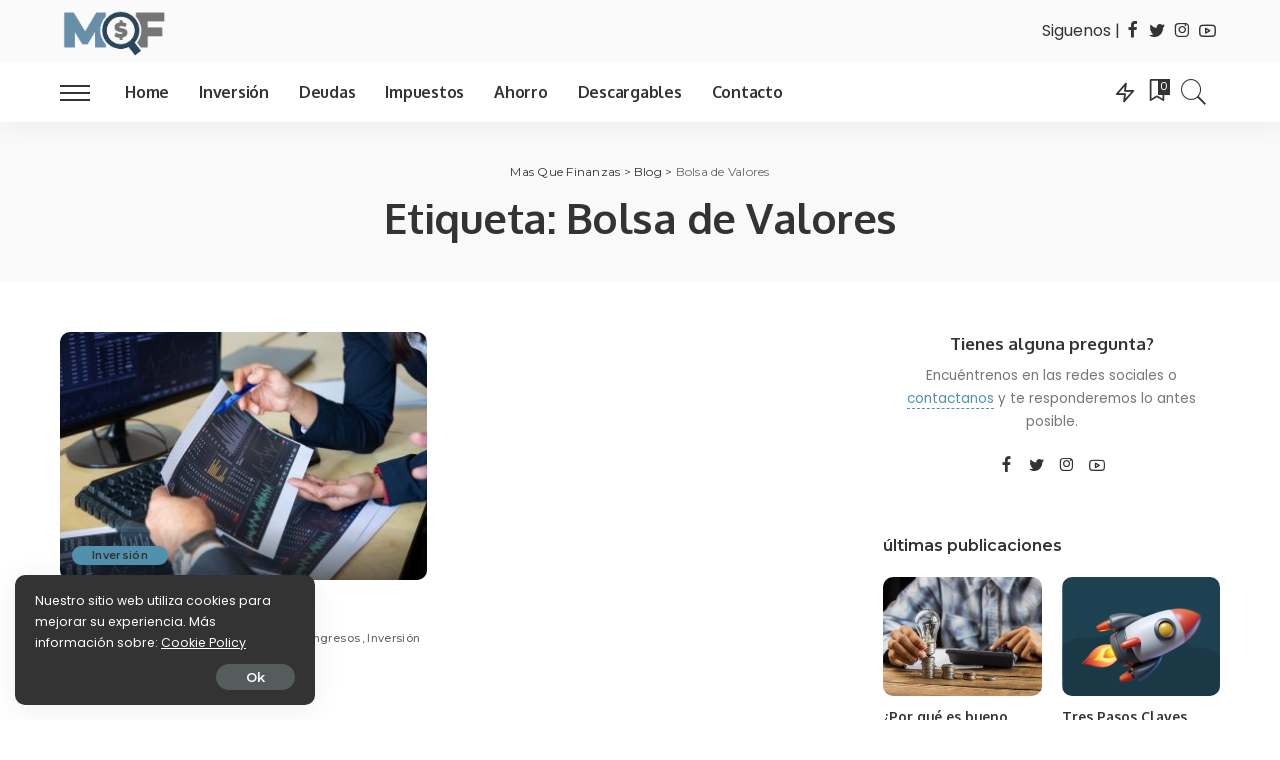

--- FILE ---
content_type: text/html; charset=UTF-8
request_url: https://masquefinanzas.com/tag/bolsa-de-valores/
body_size: 22597
content:
<!DOCTYPE html><html lang="es"><head><meta charset="UTF-8"><link rel="preconnect" href="https://fonts.gstatic.com/" crossorigin /><meta http-equiv="X-UA-Compatible" content="IE=edge"><meta name="viewport" content="width=device-width, initial-scale=1"><link rel="profile" href="https://gmpg.org/xfn/11"><meta name='robots' content='index, follow, max-image-preview:large, max-snippet:-1, max-video-preview:-1' /><title>Bolsa de Valores Archivos - Mas Que Finanzas</title><link rel="canonical" href="https://masquefinanzas.com/tag/bolsa-de-valores/" /><meta property="og:locale" content="es_MX" /><meta property="og:type" content="article" /><meta property="og:title" content="Bolsa de Valores Archivos - Mas Que Finanzas" /><meta property="og:url" content="https://masquefinanzas.com/tag/bolsa-de-valores/" /><meta property="og:site_name" content="Mas Que Finanzas" /><meta name="twitter:card" content="summary_large_image" /> <script type="application/ld+json" class="yoast-schema-graph">{"@context":"https://schema.org","@graph":[{"@type":"CollectionPage","@id":"https://masquefinanzas.com/tag/bolsa-de-valores/","url":"https://masquefinanzas.com/tag/bolsa-de-valores/","name":"Bolsa de Valores Archivos - Mas Que Finanzas","isPartOf":{"@id":"https://masquefinanzas.com/#website"},"primaryImageOfPage":{"@id":"https://masquefinanzas.com/tag/bolsa-de-valores/#primaryimage"},"image":{"@id":"https://masquefinanzas.com/tag/bolsa-de-valores/#primaryimage"},"thumbnailUrl":"https://masquefinanzas.com/wp-content/uploads/2022/04/brokers-discussing-trading-strategy-holding-papers-with-financial-data-pointing-pen-at-charts-cropped-shot-broker-job-or-stock-market-exchange-concept-scaled.jpg","breadcrumb":{"@id":"https://masquefinanzas.com/tag/bolsa-de-valores/#breadcrumb"},"inLanguage":"es"},{"@type":"ImageObject","inLanguage":"es","@id":"https://masquefinanzas.com/tag/bolsa-de-valores/#primaryimage","url":"https://masquefinanzas.com/wp-content/uploads/2022/04/brokers-discussing-trading-strategy-holding-papers-with-financial-data-pointing-pen-at-charts-cropped-shot-broker-job-or-stock-market-exchange-concept-scaled.jpg","contentUrl":"https://masquefinanzas.com/wp-content/uploads/2022/04/brokers-discussing-trading-strategy-holding-papers-with-financial-data-pointing-pen-at-charts-cropped-shot-broker-job-or-stock-market-exchange-concept-scaled.jpg","width":2560,"height":1707,"caption":"Brokers discussing trading strategy, holding papers with financial data, pointing pen at charts. Cropped shot. Broker job or stock market exchange concept"},{"@type":"BreadcrumbList","@id":"https://masquefinanzas.com/tag/bolsa-de-valores/#breadcrumb","itemListElement":[{"@type":"ListItem","position":1,"name":"Inicio","item":"https://masquefinanzas.com/"},{"@type":"ListItem","position":2,"name":"Bolsa de Valores"}]},{"@type":"WebSite","@id":"https://masquefinanzas.com/#website","url":"https://masquefinanzas.com/","name":"Mas Que Finanzas","description":"Los primeros pasos para manejar tus finanzas.","publisher":{"@id":"https://masquefinanzas.com/#organization"},"potentialAction":[{"@type":"SearchAction","target":{"@type":"EntryPoint","urlTemplate":"https://masquefinanzas.com/?s={search_term_string}"},"query-input":{"@type":"PropertyValueSpecification","valueRequired":true,"valueName":"search_term_string"}}],"inLanguage":"es"},{"@type":"Organization","@id":"https://masquefinanzas.com/#organization","name":"Mas que finanzas","url":"https://masquefinanzas.com/","logo":{"@type":"ImageObject","inLanguage":"es","@id":"https://masquefinanzas.com/#/schema/logo/image/","url":"https://masquefinanzas.com/wp-content/uploads/2021/07/color.png","contentUrl":"https://masquefinanzas.com/wp-content/uploads/2021/07/color.png","width":2547,"height":2006,"caption":"Mas que finanzas"},"image":{"@id":"https://masquefinanzas.com/#/schema/logo/image/"}}]}</script> <link rel='dns-prefetch' href='//www.googletagmanager.com' /><link rel='dns-prefetch' href='//fonts.googleapis.com' /><link rel="alternate" type="application/rss+xml" title="Mas Que Finanzas &raquo; Feed" href="https://masquefinanzas.com/feed/" /><link rel="alternate" type="application/rss+xml" title="Mas Que Finanzas &raquo; RSS de los comentarios" href="https://masquefinanzas.com/comments/feed/" /><link rel="alternate" type="application/rss+xml" title="Mas Que Finanzas &raquo; Bolsa de Valores RSS de la etiqueta" href="https://masquefinanzas.com/tag/bolsa-de-valores/feed/" /> <script type="application/ld+json">{"@context":"https://schema.org","@type":"Organization","legalName":"Mas Que Finanzas","url":"https://masquefinanzas.com/","logo":"https://masquefinanzas.com/wp-content/uploads/2021/07/logo-01.png","sameAs":["https://www.facebook.com/MasQueFinanzasRD/","https://twitter.com/MQFRD","https://instagram.com/MasQueFinanzasRD","https://www.youtube.com/MasQueFinanzasRD"]}</script> <script>WebFontConfig={google:{families:["Oxygen:700:latin","Roboto:latin","Poppins:100,200,300,400,500,600,700,800,900,100italic,200italic,300italic,400italic,500italic,600italic,700italic,800italic,900italic:latin","Montserrat:600,500,400,700:latin"]}};if ( typeof WebFont === "object" && typeof WebFont.load === "function" ) { WebFont.load( WebFontConfig ); }</script><script data-optimized="1" src="https://masquefinanzas.com/wp-content/plugins/litespeed-cache/assets/js/webfontloader.min.js"></script><link data-optimized="2" rel="stylesheet" href="https://masquefinanzas.com/wp-content/litespeed/css/e613f46f17c592bd4787b27d6acaf9e7.css?ver=75a28" /> <script src="https://www.googletagmanager.com/gtag/js?id=G-XQJ9FMXH89" id="google_gtagjs-js" async></script> <script id="google_gtagjs-js-after">window.dataLayer = window.dataLayer || [];function gtag(){dataLayer.push(arguments);}
gtag("set","linker",{"domains":["masquefinanzas.com"]});
gtag("js", new Date());
gtag("set", "developer_id.dZTNiMT", true);
gtag("config", "G-XQJ9FMXH89");
 window._googlesitekit = window._googlesitekit || {}; window._googlesitekit.throttledEvents = []; window._googlesitekit.gtagEvent = (name, data) => { var key = JSON.stringify( { name, data } ); if ( !! window._googlesitekit.throttledEvents[ key ] ) { return; } window._googlesitekit.throttledEvents[ key ] = true; setTimeout( () => { delete window._googlesitekit.throttledEvents[ key ]; }, 5 ); gtag( "event", name, { ...data, event_source: "site-kit" } ); }; 
//# sourceURL=google_gtagjs-js-after</script> <link rel="https://api.w.org/" href="https://masquefinanzas.com/wp-json/" /><link rel="alternate" title="JSON" type="application/json" href="https://masquefinanzas.com/wp-json/wp/v2/tags/48" /><link rel="EditURI" type="application/rsd+xml" title="RSD" href="https://masquefinanzas.com/xmlrpc.php?rsd" /><meta name="generator" content="WordPress 6.9" /><meta name="generator" content="Site Kit by Google 1.170.0" /><script type="application/ld+json">{"@context":"https://schema.org","@type":"WebSite","@id":"https://masquefinanzas.com/#website","url":"https://masquefinanzas.com/","name":"Mas Que Finanzas","potentialAction":{"@type":"SearchAction","target":"https://masquefinanzas.com/?s={search_term_string}","query-input":"required name=search_term_string"}}</script> <script type="application/ld+json">{"@context":"http://schema.org","@type":"BreadcrumbList","itemListElement":[{"@type":"ListItem","position":3,"item":{"@id":"https://masquefinanzas.com/tag/bolsa-de-valores/","name":"Bolsa de Valores"}},{"@type":"ListItem","position":2,"item":{"@id":"https://masquefinanzas.com/blog/","name":"Blog"}},{"@type":"ListItem","position":1,"item":{"@id":"https://masquefinanzas.com","name":"Mas Que Finanzas"}}]}</script> <link rel="icon" href="https://masquefinanzas.com/wp-content/uploads/2021/07/cropped-logo-01-32x32.png" sizes="32x32" /><link rel="icon" href="https://masquefinanzas.com/wp-content/uploads/2021/07/cropped-logo-01-192x192.png" sizes="192x192" /><link rel="apple-touch-icon" href="https://masquefinanzas.com/wp-content/uploads/2021/07/cropped-logo-01-180x180.png" /><meta name="msapplication-TileImage" content="https://masquefinanzas.com/wp-content/uploads/2021/07/cropped-logo-01-270x270.png" /></head><body class="archive tag tag-bolsa-de-valores tag-48 wp-embed-responsive wp-theme-pixwell sticky-nav smart-sticky is-tooltips is-backtop block-header-1 w-header-1 cat-icon-round ele-round feat-round is-parallax-feat is-fmask mh-p-excerpt"><div id="site" class="site"><aside id="off-canvas-section" class="off-canvas-wrap dark-style is-hidden"><div class="close-panel-wrap tooltips-n">
<a href="#" id="off-canvas-close-btn" title="Close Panel"><i class="btn-close"></i></a></div><div class="off-canvas-holder"><div class="off-canvas-header is-light-text"><div class="header-inner">
<a href="https://masquefinanzas.com/" class="off-canvas-logo">
<img data-lazyloaded="1" src="[data-uri]" data-src="https://masquefinanzas.com/wp-content/uploads/2021/07/color.png" alt="Mas Que Finanzas"><noscript><img src="https://masquefinanzas.com/wp-content/uploads/2021/07/color.png" alt="Mas Que Finanzas"></noscript>
</a><aside class="inner-bottom"><div class="off-canvas-social">
<a class="social-link-facebook" title="Facebook" href="https://www.facebook.com/MasQueFinanzasRD/" target="_blank" rel="noopener nofollow"><i class="rbi rbi-facebook"></i></a><a class="social-link-twitter" title="Twitter" href="https://twitter.com/MQFRD" target="_blank" rel="noopener nofollow"><i class="rbi rbi-twitter"></i></a><a class="social-link-instagram" title="Instagram" href="https://instagram.com/MasQueFinanzasRD" target="_blank" rel="noopener nofollow"><i class="rbi rbi-instagram"></i></a><a class="social-link-youtube" title="YouTube" href="https://www.youtube.com/MasQueFinanzasRD" target="_blank" rel="noopener nofollow"><i class="rbi rbi-youtube-o"></i></a></div><div class="inner-bottom-right"><aside class="bookmark-section">
<a class="bookmark-link" href="https://masquefinanzas.com/my-bookmarks/" title="Marcadores">
<span class="bookmark-icon"><i><svg class="svg-icon" aria-hidden="true" role="img" focusable="false" xmlns="http://www.w3.org/2000/svg" viewBox="0 0 512 512"><path fill="currentColor" d="M391.416,0H120.584c-17.778,0-32.242,14.464-32.242,32.242v460.413c0,7.016,3.798,13.477,9.924,16.895 c2.934,1.638,6.178,2.45,9.421,2.45c3.534,0,7.055-0.961,10.169-2.882l138.182-85.312l138.163,84.693 c5.971,3.669,13.458,3.817,19.564,0.387c6.107-3.418,9.892-9.872,9.892-16.875V32.242C423.657,14.464,409.194,0,391.416,0z  M384.967,457.453l-118.85-72.86c-6.229-3.817-14.07-3.798-20.28,0.032l-118.805,73.35V38.69h257.935V457.453z" /></svg></i><span class="bookmark-counter rb-counter">0</span></span>
</a></aside></div></aside></div></div><div class="off-canvas-inner is-light-text"><nav id="off-canvas-nav" class="off-canvas-nav"><ul id="off-canvas-menu" class="off-canvas-menu rb-menu is-clicked"><li id="menu-item-368" class="menu-item menu-item-type-post_type menu-item-object-page menu-item-home menu-item-368"><a href="https://masquefinanzas.com/"><span>Home</span></a></li><li id="menu-item-365" class="menu-item menu-item-type-taxonomy menu-item-object-category menu-item-365"><a href="https://masquefinanzas.com/category/inversion/"><span>Inversión</span></a></li><li id="menu-item-369" class="menu-item menu-item-type-taxonomy menu-item-object-category menu-item-369"><a href="https://masquefinanzas.com/category/deudas/"><span>Deudas</span></a></li><li id="menu-item-370" class="menu-item menu-item-type-taxonomy menu-item-object-category menu-item-370"><a href="https://masquefinanzas.com/category/impuestos/"><span>Impuestos</span></a></li><li id="menu-item-371" class="menu-item menu-item-type-taxonomy menu-item-object-category menu-item-371"><a href="https://masquefinanzas.com/category/ahorro/"><span>Ahorro</span></a></li><li id="menu-item-712" class="menu-item menu-item-type-post_type menu-item-object-page menu-item-712"><a href="https://masquefinanzas.com/descargables/"><span>Descargables</span></a></li><li id="menu-item-367" class="menu-item menu-item-type-post_type menu-item-object-page menu-item-367"><a href="https://masquefinanzas.com/contacto/"><span>Contacto</span></a></li></ul></nav></div></div></aside><div class="site-outer"><div class="site-mask"></div><header id="site-header" class="header-wrap header-9 has-sright"><div class="navbar-outer"><div class="banner-wrap"><div class="rbc-container rb-p20-gutter"><div class="banner-inner rb-row"><div class="banner-left rb-col-d3"><div class="logo-wrap is-logo-image site-branding">
<a href="https://masquefinanzas.com/" class="logo default" title="Mas Que Finanzas">
<img data-lazyloaded="1" src="[data-uri]" class="logo-default logo-retina" height="277" width="570" data-src="https://masquefinanzas.com/wp-content/uploads/2021/07/logo-01.png" data-srcset="https://masquefinanzas.com/wp-content/uploads/2021/07/logo-01.png 1x, https://masquefinanzas.com/wp-content/uploads/2021/07/logo-01.png 2x" alt="Mas Que Finanzas"><noscript><img class="logo-default logo-retina" height="277" width="570" src="https://masquefinanzas.com/wp-content/uploads/2021/07/logo-01.png" srcset="https://masquefinanzas.com/wp-content/uploads/2021/07/logo-01.png 1x, https://masquefinanzas.com/wp-content/uploads/2021/07/logo-01.png 2x" alt="Mas Que Finanzas"></noscript>
</a>
<a href="https://masquefinanzas.com/" class="logo dark" title="Mas Que Finanzas">
<img data-lazyloaded="1" src="[data-uri]" class="logo-default logo-retina" height="277" width="570" data-src="https://masquefinanzas.com/wp-content/uploads/2021/07/logo-01.png" data-srcset="https://masquefinanzas.com/wp-content/uploads/2021/07/logo-01.png 1x, https://masquefinanzas.com/wp-content/uploads/2021/07/logo-01.png 2x" alt="Mas Que Finanzas"><noscript><img class="logo-default logo-retina" height="277" width="570" src="https://masquefinanzas.com/wp-content/uploads/2021/07/logo-01.png" srcset="https://masquefinanzas.com/wp-content/uploads/2021/07/logo-01.png 1x, https://masquefinanzas.com/wp-content/uploads/2021/07/logo-01.png 2x" alt="Mas Que Finanzas"></noscript>
</a></div></div><div class="banner-right rb-col-d9"><aside id="block-5" class="header-advert-section widget_block"><ul class="wp-block-social-links is-layout-flex wp-block-social-links-is-layout-flex"></ul></aside><aside id="block-6" class="header-advert-section widget_block"><div class="navbar-social social-icons is-icon tooltips-n tipsy-loaded">Siguenos | <a class="social-link-facebook" href="https://www.facebook.com/MasQueFinanzasRD/" target="_blank" rel="noopener nofollow" original-title="Facebook"><i class="rbi rbi-facebook"></i></a><a class="social-link-twitter" href="https://twitter.com/MQFRD" target="_blank" rel="noopener nofollow" original-title="Twitter"><i class="rbi rbi-twitter"></i></a><a class="social-link-instagram" href="https://instagram.com/MasQueFinanzasRD" target="_blank" rel="noopener nofollow" original-title="Instagram"><i class="rbi rbi-instagram"></i></a><a class="social-link-youtube" href="https://www.youtube.com/MasQueFinanzasRD" target="_blank" rel="noopener nofollow" original-title="YouTube"><i class="rbi rbi-youtube-o"></i></a></div></aside></div></div></div></div><div class="rbc-container"><div class="navbar-wrap"><aside id="mobile-navbar" class="mobile-navbar"><div class="mobile-nav-inner rb-p20-gutter"><div class="m-nav-left">
<a href="#" class="off-canvas-trigger btn-toggle-wrap btn-toggle-bold"><span class="btn-toggle"><span class="off-canvas-toggle"><span class="icon-toggle"></span></span></span></a></div><div class="m-nav-centered"><aside class="logo-mobile-wrap is-logo-image">
<a href="https://masquefinanzas.com/" class="logo-mobile logo default">
<img data-lazyloaded="1" src="[data-uri]" height="277" width="570" data-src="https://masquefinanzas.com/wp-content/uploads/2021/07/logo-01.png" alt="Mas Que Finanzas"><noscript><img height="277" width="570" src="https://masquefinanzas.com/wp-content/uploads/2021/07/logo-01.png" alt="Mas Que Finanzas"></noscript>
</a>
<a href="https://masquefinanzas.com/" class="logo-mobile logo dark">
<img data-lazyloaded="1" src="[data-uri]" height="277" width="570" data-src="https://masquefinanzas.com/wp-content/uploads/2021/07/logo-01.png" alt="Mas Que Finanzas"><noscript><img height="277" width="570" src="https://masquefinanzas.com/wp-content/uploads/2021/07/logo-01.png" alt="Mas Que Finanzas"></noscript>
</a></aside></div><div class="m-nav-right"><div class="mobile-search">
<a href="#" title="Buscar" class="search-icon nav-search-link"><i class="rbi rbi-search-light"></i></a><div class="navbar-search-popup header-lightbox"><div class="navbar-search-form"><form role="search" method="get" class="search-form" action="https://masquefinanzas.com/">
<label>
<span class="screen-reader-text">Buscar:</span>
<input type="search" class="search-field" placeholder="Buscar &hellip;" value="" name="s" />
</label>
<input type="submit" class="search-submit" value="Buscar" /></form></div></div></div><aside class="rnav-section"><aside id="block-3" class="rnav-element widget_block"><div class="wp-block-group"><div class="wp-block-group__inner-container is-layout-flow wp-block-group-is-layout-flow"></div></div></aside></aside></div></div></aside><aside id="mobile-sticky-nav" class="mobile-sticky-nav"><div class="mobile-navbar mobile-sticky-inner"><div class="mobile-nav-inner rb-p20-gutter"><div class="m-nav-left">
<a href="#" class="off-canvas-trigger btn-toggle-wrap btn-toggle-bold"><span class="btn-toggle"><span class="off-canvas-toggle"><span class="icon-toggle"></span></span></span></a></div><div class="m-nav-centered"><aside class="logo-mobile-wrap is-logo-image">
<a href="https://masquefinanzas.com/" class="logo-mobile logo default">
<img data-lazyloaded="1" src="[data-uri]" height="277" width="570" data-src="https://masquefinanzas.com/wp-content/uploads/2021/07/logo-01.png" alt="Mas Que Finanzas"><noscript><img height="277" width="570" src="https://masquefinanzas.com/wp-content/uploads/2021/07/logo-01.png" alt="Mas Que Finanzas"></noscript>
</a>
<a href="https://masquefinanzas.com/" class="logo-mobile logo dark">
<img data-lazyloaded="1" src="[data-uri]" height="277" width="570" data-src="https://masquefinanzas.com/wp-content/uploads/2021/07/logo-01.png" alt="Mas Que Finanzas"><noscript><img height="277" width="570" src="https://masquefinanzas.com/wp-content/uploads/2021/07/logo-01.png" alt="Mas Que Finanzas"></noscript>
</a></aside></div><div class="m-nav-right"><div class="mobile-search">
<a href="#" title="Buscar" class="search-icon nav-search-link"><i class="rbi rbi-search-light"></i></a><div class="navbar-search-popup header-lightbox"><div class="navbar-search-form"><form role="search" method="get" class="search-form" action="https://masquefinanzas.com/">
<label>
<span class="screen-reader-text">Buscar:</span>
<input type="search" class="search-field" placeholder="Buscar &hellip;" value="" name="s" />
</label>
<input type="submit" class="search-submit" value="Buscar" /></form></div></div></div><aside class="rnav-section"><aside id="block-3" class="rnav-element widget_block"><div class="wp-block-group"><div class="wp-block-group__inner-container is-layout-flow wp-block-group-is-layout-flow"></div></div></aside></aside></div></div></div></aside><div class="navbar-holder is-main-nav"><div class="navbar-inner rb-p20-gutter"><div class="navbar-left">
<a href="#" class="off-canvas-trigger btn-toggle-wrap btn-toggle-bold"><span class="btn-toggle"><span class="off-canvas-toggle"><span class="icon-toggle"></span></span></span></a><nav id="site-navigation" class="main-menu-wrap" aria-label="main menu"><ul id="main-menu" class="main-menu rb-menu" itemscope itemtype="https://www.schema.org/SiteNavigationElement"><li class="menu-item menu-item-type-post_type menu-item-object-page menu-item-home menu-item-368" itemprop="name"><a href="https://masquefinanzas.com/" itemprop="url"><span>Home</span></a></li><li class="menu-item menu-item-type-taxonomy menu-item-object-category menu-item-365 is-mega-menu type-category" itemprop="name"><a href="https://masquefinanzas.com/category/inversion/" itemprop="url"><span>Inversión</span></a><div class="mega-category sub-mega sub-menu"><div class="rbc-container"><div class="mega-holder"><div id="block-mega-753-365" class="block-wrap fw-block fw-mega-cat is-dark-text" data-uuid="block-mega-753-365" data-name="mega_category" data-page_max="1" data-page_current="1" data-category="4" data-order="date_post" data-posts_per_page="5" data-text_style="dark" ><div class="content-wrap"><div class="content-inner rb-row mega-content-inner rb-n10-gutter"><div class="rb-col-5m rb-p10-gutter"><div class="p-wrap p-grid p-grid-4 post-757 rb-hf no-avatar"><div class="p-feat-holder"><div class="p-feat">
<a class="p-flink" href="https://masquefinanzas.com/construir-o-comprar/"
title="¿Construir o comprar?">
<span class="rb-iwrap pc-75"><img data-lazyloaded="1" src="[data-uri]" width="280" height="210" data-src="https://masquefinanzas.com/wp-content/uploads/2022/09/key-shaped-blue-house-280x210.jpg" class="attachment-pixwell_280x210 size-pixwell_280x210 wp-post-image" alt="" decoding="async" data-srcset="https://masquefinanzas.com/wp-content/uploads/2022/09/key-shaped-blue-house-280x210.jpg 280w, https://masquefinanzas.com/wp-content/uploads/2022/09/key-shaped-blue-house-300x225.jpg 300w, https://masquefinanzas.com/wp-content/uploads/2022/09/key-shaped-blue-house-1024x768.jpg 1024w, https://masquefinanzas.com/wp-content/uploads/2022/09/key-shaped-blue-house-768x576.jpg 768w, https://masquefinanzas.com/wp-content/uploads/2022/09/key-shaped-blue-house-1536x1152.jpg 1536w, https://masquefinanzas.com/wp-content/uploads/2022/09/key-shaped-blue-house-2048x1536.jpg 2048w, https://masquefinanzas.com/wp-content/uploads/2022/09/key-shaped-blue-house-560x420.jpg 560w, https://masquefinanzas.com/wp-content/uploads/2022/09/key-shaped-blue-house-450x338.jpg 450w, https://masquefinanzas.com/wp-content/uploads/2022/09/key-shaped-blue-house-780x585.jpg 780w, https://masquefinanzas.com/wp-content/uploads/2022/09/key-shaped-blue-house-1600x1200.jpg 1600w" data-sizes="(max-width: 280px) 100vw, 280px" /><noscript><img width="280" height="210" src="https://masquefinanzas.com/wp-content/uploads/2022/09/key-shaped-blue-house-280x210.jpg" class="attachment-pixwell_280x210 size-pixwell_280x210 wp-post-image" alt="" decoding="async" srcset="https://masquefinanzas.com/wp-content/uploads/2022/09/key-shaped-blue-house-280x210.jpg 280w, https://masquefinanzas.com/wp-content/uploads/2022/09/key-shaped-blue-house-300x225.jpg 300w, https://masquefinanzas.com/wp-content/uploads/2022/09/key-shaped-blue-house-1024x768.jpg 1024w, https://masquefinanzas.com/wp-content/uploads/2022/09/key-shaped-blue-house-768x576.jpg 768w, https://masquefinanzas.com/wp-content/uploads/2022/09/key-shaped-blue-house-1536x1152.jpg 1536w, https://masquefinanzas.com/wp-content/uploads/2022/09/key-shaped-blue-house-2048x1536.jpg 2048w, https://masquefinanzas.com/wp-content/uploads/2022/09/key-shaped-blue-house-560x420.jpg 560w, https://masquefinanzas.com/wp-content/uploads/2022/09/key-shaped-blue-house-450x338.jpg 450w, https://masquefinanzas.com/wp-content/uploads/2022/09/key-shaped-blue-house-780x585.jpg 780w, https://masquefinanzas.com/wp-content/uploads/2022/09/key-shaped-blue-house-1600x1200.jpg 1600w" sizes="(max-width: 280px) 100vw, 280px" /></noscript></span>
</a></div></div><div class="p-body"><div class="p-header"><h6 class="entry-title h5">        <a class="p-url" href="https://masquefinanzas.com/construir-o-comprar/" rel="bookmark"
title="¿Construir o comprar?">¿Construir o comprar?</a>
<span class="read-it-later bookmark-item"  data-title="Leelo después" data-bookmarkid="757"><i class="rbi rbi-bookmark"></i></span></h6></div><div class="p-footer"></div></div></div></div><div class="rb-col-5m rb-p10-gutter"><div class="p-wrap p-grid p-grid-4 post-726 rb-hf no-avatar"><div class="p-feat-holder"><div class="p-feat">
<a class="p-flink" href="https://masquefinanzas.com/bolsadevalores-republicadominicana/"
title="BOLSA DE VALORES">
<span class="rb-iwrap pc-75"><img data-lazyloaded="1" src="[data-uri]" width="280" height="210" data-src="https://masquefinanzas.com/wp-content/uploads/2022/04/brokers-discussing-trading-strategy-holding-papers-with-financial-data-pointing-pen-at-charts-cropped-shot-broker-job-or-stock-market-exchange-concept-280x210.jpg" class="attachment-pixwell_280x210 size-pixwell_280x210 wp-post-image" alt="" decoding="async" data-srcset="https://masquefinanzas.com/wp-content/uploads/2022/04/brokers-discussing-trading-strategy-holding-papers-with-financial-data-pointing-pen-at-charts-cropped-shot-broker-job-or-stock-market-exchange-concept-280x210.jpg 280w, https://masquefinanzas.com/wp-content/uploads/2022/04/brokers-discussing-trading-strategy-holding-papers-with-financial-data-pointing-pen-at-charts-cropped-shot-broker-job-or-stock-market-exchange-concept-560x420.jpg 560w" data-sizes="(max-width: 280px) 100vw, 280px" /><noscript><img width="280" height="210" src="https://masquefinanzas.com/wp-content/uploads/2022/04/brokers-discussing-trading-strategy-holding-papers-with-financial-data-pointing-pen-at-charts-cropped-shot-broker-job-or-stock-market-exchange-concept-280x210.jpg" class="attachment-pixwell_280x210 size-pixwell_280x210 wp-post-image" alt="" decoding="async" srcset="https://masquefinanzas.com/wp-content/uploads/2022/04/brokers-discussing-trading-strategy-holding-papers-with-financial-data-pointing-pen-at-charts-cropped-shot-broker-job-or-stock-market-exchange-concept-280x210.jpg 280w, https://masquefinanzas.com/wp-content/uploads/2022/04/brokers-discussing-trading-strategy-holding-papers-with-financial-data-pointing-pen-at-charts-cropped-shot-broker-job-or-stock-market-exchange-concept-560x420.jpg 560w" sizes="(max-width: 280px) 100vw, 280px" /></noscript></span>
</a></div></div><div class="p-body"><div class="p-header"><h6 class="entry-title h5">        <a class="p-url" href="https://masquefinanzas.com/bolsadevalores-republicadominicana/" rel="bookmark"
title="BOLSA DE VALORES">BOLSA DE VALORES</a>
<span class="read-it-later bookmark-item"  data-title="Leelo después" data-bookmarkid="726"><i class="rbi rbi-bookmark"></i></span></h6></div><div class="p-footer"></div></div></div></div><div class="rb-col-5m rb-p10-gutter"><div class="p-wrap p-grid p-grid-4 post-720 rb-hf no-avatar"><div class="p-feat-holder"><div class="p-feat">
<a class="p-flink" href="https://masquefinanzas.com/bitcoin/"
title="¿QUÉ ES EL BITCOIN?">
<span class="rb-iwrap pc-75"><img data-lazyloaded="1" src="[data-uri]" width="280" height="210" data-src="https://masquefinanzas.com/wp-content/uploads/2022/01/SL_0212121_40670_39-280x210.jpg" class="attachment-pixwell_280x210 size-pixwell_280x210 wp-post-image" alt="" decoding="async" data-srcset="https://masquefinanzas.com/wp-content/uploads/2022/01/SL_0212121_40670_39-280x210.jpg 280w, https://masquefinanzas.com/wp-content/uploads/2022/01/SL_0212121_40670_39-560x420.jpg 560w" data-sizes="(max-width: 280px) 100vw, 280px" /><noscript><img width="280" height="210" src="https://masquefinanzas.com/wp-content/uploads/2022/01/SL_0212121_40670_39-280x210.jpg" class="attachment-pixwell_280x210 size-pixwell_280x210 wp-post-image" alt="" decoding="async" srcset="https://masquefinanzas.com/wp-content/uploads/2022/01/SL_0212121_40670_39-280x210.jpg 280w, https://masquefinanzas.com/wp-content/uploads/2022/01/SL_0212121_40670_39-560x420.jpg 560w" sizes="(max-width: 280px) 100vw, 280px" /></noscript></span>
</a></div></div><div class="p-body"><div class="p-header"><h6 class="entry-title h5">        <a class="p-url" href="https://masquefinanzas.com/bitcoin/" rel="bookmark"
title="¿QUÉ ES EL BITCOIN?">¿QUÉ ES EL BITCOIN?</a>
<span class="read-it-later bookmark-item"  data-title="Leelo después" data-bookmarkid="720"><i class="rbi rbi-bookmark"></i></span></h6></div><div class="p-footer"></div></div></div></div><div class="rb-col-5m rb-p10-gutter"><div class="p-wrap p-grid p-grid-4 post-662 rb-hf no-avatar"><div class="p-feat-holder"><div class="p-feat">
<a class="p-flink" href="https://masquefinanzas.com/ya-tienes-tu-primera-vivienda/"
title="¿YA TIENES TU PRIMERA VIVIENDA?">
<span class="rb-iwrap pc-75"><img data-lazyloaded="1" src="[data-uri]" width="280" height="210" data-src="https://masquefinanzas.com/wp-content/uploads/2021/10/hand-giving-key-real-estate-agent-280x210.jpg" class="attachment-pixwell_280x210 size-pixwell_280x210 wp-post-image" alt="" decoding="async" data-srcset="https://masquefinanzas.com/wp-content/uploads/2021/10/hand-giving-key-real-estate-agent-280x210.jpg 280w, https://masquefinanzas.com/wp-content/uploads/2021/10/hand-giving-key-real-estate-agent-560x420.jpg 560w" data-sizes="(max-width: 280px) 100vw, 280px" /><noscript><img width="280" height="210" src="https://masquefinanzas.com/wp-content/uploads/2021/10/hand-giving-key-real-estate-agent-280x210.jpg" class="attachment-pixwell_280x210 size-pixwell_280x210 wp-post-image" alt="" decoding="async" srcset="https://masquefinanzas.com/wp-content/uploads/2021/10/hand-giving-key-real-estate-agent-280x210.jpg 280w, https://masquefinanzas.com/wp-content/uploads/2021/10/hand-giving-key-real-estate-agent-560x420.jpg 560w" sizes="(max-width: 280px) 100vw, 280px" /></noscript></span>
</a></div></div><div class="p-body"><div class="p-header"><h6 class="entry-title h5">        <a class="p-url" href="https://masquefinanzas.com/ya-tienes-tu-primera-vivienda/" rel="bookmark"
title="¿YA TIENES TU PRIMERA VIVIENDA?">¿YA TIENES TU PRIMERA VIVIENDA?</a>
<span class="read-it-later bookmark-item"  data-title="Leelo después" data-bookmarkid="662"><i class="rbi rbi-bookmark"></i></span></h6></div><div class="p-footer"></div></div></div></div><div class="rb-col-5m rb-p10-gutter"><div class="p-wrap p-grid p-grid-4 post-664 rb-hf no-avatar"><div class="p-feat-holder"><div class="p-feat">
<a class="p-flink" href="https://masquefinanzas.com/bono-de-primera-vivienda/"
title="BONO DE PRIMERA VIVIENDA">
<span class="rb-iwrap pc-75"><img data-lazyloaded="1" src="[data-uri]" width="280" height="210" data-src="https://masquefinanzas.com/wp-content/uploads/2021/10/realtor-agent-giving-key-of-apartment-to-new-owner-280x210.jpg" class="attachment-pixwell_280x210 size-pixwell_280x210 wp-post-image" alt="" decoding="async" data-srcset="https://masquefinanzas.com/wp-content/uploads/2021/10/realtor-agent-giving-key-of-apartment-to-new-owner-280x210.jpg 280w, https://masquefinanzas.com/wp-content/uploads/2021/10/realtor-agent-giving-key-of-apartment-to-new-owner-560x420.jpg 560w" data-sizes="(max-width: 280px) 100vw, 280px" /><noscript><img width="280" height="210" src="https://masquefinanzas.com/wp-content/uploads/2021/10/realtor-agent-giving-key-of-apartment-to-new-owner-280x210.jpg" class="attachment-pixwell_280x210 size-pixwell_280x210 wp-post-image" alt="" decoding="async" srcset="https://masquefinanzas.com/wp-content/uploads/2021/10/realtor-agent-giving-key-of-apartment-to-new-owner-280x210.jpg 280w, https://masquefinanzas.com/wp-content/uploads/2021/10/realtor-agent-giving-key-of-apartment-to-new-owner-560x420.jpg 560w" sizes="(max-width: 280px) 100vw, 280px" /></noscript></span>
</a></div></div><div class="p-body"><div class="p-header"><h6 class="entry-title h5">        <a class="p-url" href="https://masquefinanzas.com/bono-de-primera-vivienda/" rel="bookmark"
title="BONO DE PRIMERA VIVIENDA">BONO DE PRIMERA VIVIENDA</a>
<span class="read-it-later bookmark-item"  data-title="Leelo después" data-bookmarkid="664"><i class="rbi rbi-bookmark"></i></span></h6></div><div class="p-footer"></div></div></div></div></div></div></div></div></div></div></li><li class="menu-item menu-item-type-taxonomy menu-item-object-category menu-item-369 is-mega-menu type-category" itemprop="name"><a href="https://masquefinanzas.com/category/deudas/" itemprop="url"><span>Deudas</span></a><div class="mega-category sub-mega sub-menu"><div class="rbc-container"><div class="mega-holder"><div id="block-mega-922-369" class="block-wrap fw-block fw-mega-cat is-dark-text" data-uuid="block-mega-922-369" data-name="mega_category" data-page_max="1" data-page_current="1" data-category="5" data-order="date_post" data-posts_per_page="5" data-text_style="dark" ><div class="content-wrap"><div class="content-inner rb-row mega-content-inner rb-n10-gutter"><div class="rb-col-5m rb-p10-gutter"><div class="p-wrap p-grid p-grid-4 post-837 rb-hf no-avatar"><div class="p-feat-holder"><div class="p-feat">
<a class="p-flink" href="https://masquefinanzas.com/como-me-afectan-las-compras-compulsivas/"
title="¿CÓMO ME AFECTAN LAS COMPRAS COMPULSIVAS?">
<span class="rb-iwrap pc-75"><img data-lazyloaded="1" src="[data-uri]" width="280" height="210" data-src="https://masquefinanzas.com/wp-content/uploads/2023/05/PRUEBA-2-280x210.jpg" class="attachment-pixwell_280x210 size-pixwell_280x210 wp-post-image" alt="" decoding="async" data-srcset="https://masquefinanzas.com/wp-content/uploads/2023/05/PRUEBA-2-280x210.jpg 280w, https://masquefinanzas.com/wp-content/uploads/2023/05/PRUEBA-2-560x420.jpg 560w" data-sizes="(max-width: 280px) 100vw, 280px" /><noscript><img width="280" height="210" src="https://masquefinanzas.com/wp-content/uploads/2023/05/PRUEBA-2-280x210.jpg" class="attachment-pixwell_280x210 size-pixwell_280x210 wp-post-image" alt="" decoding="async" srcset="https://masquefinanzas.com/wp-content/uploads/2023/05/PRUEBA-2-280x210.jpg 280w, https://masquefinanzas.com/wp-content/uploads/2023/05/PRUEBA-2-560x420.jpg 560w" sizes="(max-width: 280px) 100vw, 280px" /></noscript></span>
</a></div></div><div class="p-body"><div class="p-header"><h6 class="entry-title h5">        <a class="p-url" href="https://masquefinanzas.com/como-me-afectan-las-compras-compulsivas/" rel="bookmark"
title="¿CÓMO ME AFECTAN LAS COMPRAS COMPULSIVAS?">¿CÓMO ME AFECTAN LAS COMPRAS COMPULSIVAS?</a>
<span class="read-it-later bookmark-item"  data-title="Leelo después" data-bookmarkid="837"><i class="rbi rbi-bookmark"></i></span></h6></div><div class="p-footer"></div></div></div></div><div class="rb-col-5m rb-p10-gutter"><div class="p-wrap p-grid p-grid-4 post-678 rb-hf no-avatar"><div class="p-feat-holder"><div class="p-feat">
<a class="p-flink" href="https://masquefinanzas.com/consolidaciondedeudas/"
title="CONSOLIDACIÓN DE DEUDAS">
<span class="rb-iwrap pc-75"><img data-lazyloaded="1" src="[data-uri]" width="280" height="210" data-src="https://masquefinanzas.com/wp-content/uploads/2021/10/young-woman-checking-her-budget-doing-taxes-280x210.jpg" class="attachment-pixwell_280x210 size-pixwell_280x210 wp-post-image" alt="" decoding="async" data-srcset="https://masquefinanzas.com/wp-content/uploads/2021/10/young-woman-checking-her-budget-doing-taxes-280x210.jpg 280w, https://masquefinanzas.com/wp-content/uploads/2021/10/young-woman-checking-her-budget-doing-taxes-560x420.jpg 560w" data-sizes="(max-width: 280px) 100vw, 280px" /><noscript><img width="280" height="210" src="https://masquefinanzas.com/wp-content/uploads/2021/10/young-woman-checking-her-budget-doing-taxes-280x210.jpg" class="attachment-pixwell_280x210 size-pixwell_280x210 wp-post-image" alt="" decoding="async" srcset="https://masquefinanzas.com/wp-content/uploads/2021/10/young-woman-checking-her-budget-doing-taxes-280x210.jpg 280w, https://masquefinanzas.com/wp-content/uploads/2021/10/young-woman-checking-her-budget-doing-taxes-560x420.jpg 560w" sizes="(max-width: 280px) 100vw, 280px" /></noscript></span>
</a></div></div><div class="p-body"><div class="p-header"><h6 class="entry-title h5">        <a class="p-url" href="https://masquefinanzas.com/consolidaciondedeudas/" rel="bookmark"
title="CONSOLIDACIÓN DE DEUDAS">CONSOLIDACIÓN DE DEUDAS</a>
<span class="read-it-later bookmark-item"  data-title="Leelo después" data-bookmarkid="678"><i class="rbi rbi-bookmark"></i></span></h6></div><div class="p-footer"></div></div></div></div><div class="rb-col-5m rb-p10-gutter"><div class="p-wrap p-grid p-grid-4 post-520 rb-hf no-avatar"><div class="p-feat-holder"><div class="p-feat">
<a class="p-flink" href="https://masquefinanzas.com/uso-de-la-tarjeta-de-credito/"
title="USO DE LA TARJETA DE CRÉDITO">
<span class="rb-iwrap pc-75"><img data-lazyloaded="1" src="[data-uri]" width="280" height="210" data-src="https://masquefinanzas.com/wp-content/uploads/2021/09/business-online-shopping-concept-people-shopping-and-pay-by-credeit-card-280x210.jpg" class="attachment-pixwell_280x210 size-pixwell_280x210 wp-post-image" alt="" decoding="async" data-srcset="https://masquefinanzas.com/wp-content/uploads/2021/09/business-online-shopping-concept-people-shopping-and-pay-by-credeit-card-280x210.jpg 280w, https://masquefinanzas.com/wp-content/uploads/2021/09/business-online-shopping-concept-people-shopping-and-pay-by-credeit-card-560x420.jpg 560w" data-sizes="(max-width: 280px) 100vw, 280px" /><noscript><img width="280" height="210" src="https://masquefinanzas.com/wp-content/uploads/2021/09/business-online-shopping-concept-people-shopping-and-pay-by-credeit-card-280x210.jpg" class="attachment-pixwell_280x210 size-pixwell_280x210 wp-post-image" alt="" decoding="async" srcset="https://masquefinanzas.com/wp-content/uploads/2021/09/business-online-shopping-concept-people-shopping-and-pay-by-credeit-card-280x210.jpg 280w, https://masquefinanzas.com/wp-content/uploads/2021/09/business-online-shopping-concept-people-shopping-and-pay-by-credeit-card-560x420.jpg 560w" sizes="(max-width: 280px) 100vw, 280px" /></noscript></span>
</a></div></div><div class="p-body"><div class="p-header"><h6 class="entry-title h5">        <a class="p-url" href="https://masquefinanzas.com/uso-de-la-tarjeta-de-credito/" rel="bookmark"
title="USO DE LA TARJETA DE CRÉDITO">USO DE LA TARJETA DE CRÉDITO</a>
<span class="read-it-later bookmark-item"  data-title="Leelo después" data-bookmarkid="520"><i class="rbi rbi-bookmark"></i></span></h6></div><div class="p-footer"></div></div></div></div><div class="rb-col-5m rb-p10-gutter"><div class="p-wrap p-grid p-grid-4 post-517 rb-hf no-avatar"><div class="p-feat-holder"><div class="p-feat">
<a class="p-flink" href="https://masquefinanzas.com/las-tarjetas-de-credito/"
title="LAS TARJETAS DE CRÉDITO">
<span class="rb-iwrap pc-75"><img data-lazyloaded="1" src="[data-uri]" width="280" height="210" data-src="https://masquefinanzas.com/wp-content/uploads/2021/09/close-up-of-customer-paying-by-credit-card-280x210.jpg" class="attachment-pixwell_280x210 size-pixwell_280x210 wp-post-image" alt="" decoding="async" data-srcset="https://masquefinanzas.com/wp-content/uploads/2021/09/close-up-of-customer-paying-by-credit-card-280x210.jpg 280w, https://masquefinanzas.com/wp-content/uploads/2021/09/close-up-of-customer-paying-by-credit-card-560x420.jpg 560w" data-sizes="(max-width: 280px) 100vw, 280px" /><noscript><img width="280" height="210" src="https://masquefinanzas.com/wp-content/uploads/2021/09/close-up-of-customer-paying-by-credit-card-280x210.jpg" class="attachment-pixwell_280x210 size-pixwell_280x210 wp-post-image" alt="" decoding="async" srcset="https://masquefinanzas.com/wp-content/uploads/2021/09/close-up-of-customer-paying-by-credit-card-280x210.jpg 280w, https://masquefinanzas.com/wp-content/uploads/2021/09/close-up-of-customer-paying-by-credit-card-560x420.jpg 560w" sizes="(max-width: 280px) 100vw, 280px" /></noscript></span>
</a></div></div><div class="p-body"><div class="p-header"><h6 class="entry-title h5">        <a class="p-url" href="https://masquefinanzas.com/las-tarjetas-de-credito/" rel="bookmark"
title="LAS TARJETAS DE CRÉDITO">LAS TARJETAS DE CRÉDITO</a>
<span class="read-it-later bookmark-item"  data-title="Leelo después" data-bookmarkid="517"><i class="rbi rbi-bookmark"></i></span></h6></div><div class="p-footer"></div></div></div></div><div class="rb-col-5m rb-p10-gutter"><div class="p-wrap p-grid p-grid-4 post-509 rb-hf no-avatar"><div class="p-feat-holder"><div class="p-feat">
<a class="p-flink" href="https://masquefinanzas.com/score-crediticio/"
title="SCORE CREDITICIO">
<span class="rb-iwrap pc-75"><img data-lazyloaded="1" src="[data-uri]" width="280" height="210" data-src="https://masquefinanzas.com/wp-content/uploads/2021/09/cooperation-analyst-chart-professional-paper-economics-280x210.jpg" class="attachment-pixwell_280x210 size-pixwell_280x210 wp-post-image" alt="" decoding="async" data-srcset="https://masquefinanzas.com/wp-content/uploads/2021/09/cooperation-analyst-chart-professional-paper-economics-280x210.jpg 280w, https://masquefinanzas.com/wp-content/uploads/2021/09/cooperation-analyst-chart-professional-paper-economics-560x420.jpg 560w" data-sizes="(max-width: 280px) 100vw, 280px" /><noscript><img width="280" height="210" src="https://masquefinanzas.com/wp-content/uploads/2021/09/cooperation-analyst-chart-professional-paper-economics-280x210.jpg" class="attachment-pixwell_280x210 size-pixwell_280x210 wp-post-image" alt="" decoding="async" srcset="https://masquefinanzas.com/wp-content/uploads/2021/09/cooperation-analyst-chart-professional-paper-economics-280x210.jpg 280w, https://masquefinanzas.com/wp-content/uploads/2021/09/cooperation-analyst-chart-professional-paper-economics-560x420.jpg 560w" sizes="(max-width: 280px) 100vw, 280px" /></noscript></span>
</a></div></div><div class="p-body"><div class="p-header"><h6 class="entry-title h5">        <a class="p-url" href="https://masquefinanzas.com/score-crediticio/" rel="bookmark"
title="SCORE CREDITICIO">SCORE CREDITICIO</a>
<span class="read-it-later bookmark-item"  data-title="Leelo después" data-bookmarkid="509"><i class="rbi rbi-bookmark"></i></span></h6></div><div class="p-footer"></div></div></div></div></div></div></div></div></div></div></li><li class="menu-item menu-item-type-taxonomy menu-item-object-category menu-item-370 is-mega-menu type-category" itemprop="name"><a href="https://masquefinanzas.com/category/impuestos/" itemprop="url"><span>Impuestos</span></a><div class="mega-category sub-mega sub-menu"><div class="rbc-container"><div class="mega-holder"><div id="block-mega-773-370" class="block-wrap fw-block fw-mega-cat is-dark-text" data-uuid="block-mega-773-370" data-name="mega_category" data-page_max="2" data-page_current="1" data-category="2" data-order="date_post" data-posts_per_page="5" data-text_style="dark" ><div class="content-wrap"><div class="content-inner rb-row mega-content-inner rb-n10-gutter"><div class="rb-col-5m rb-p10-gutter"><div class="p-wrap p-grid p-grid-4 post-898 no-feat rb-hf no-avatar"><div class="p-body"><div class="p-header"><h6 class="entry-title h5">        <a class="p-url" href="https://masquefinanzas.com/cambio-importante-en-el-impuesto-sobre-la-renta-isr-para-personas-fisicas/" rel="bookmark"
title="CAMBIO IMPORTANTE EN EL IMPUESTO SOBRE LA RENTA (ISR) PARA PERSONAS FÍSICAS.">CAMBIO IMPORTANTE EN EL IMPUESTO SOBRE LA RENTA (ISR) PARA PERSONAS FÍSICAS.</a>
<span class="read-it-later bookmark-item"  data-title="Leelo después" data-bookmarkid="898"><i class="rbi rbi-bookmark"></i></span></h6></div><div class="p-footer"></div></div></div></div><div class="rb-col-5m rb-p10-gutter"><div class="p-wrap p-grid p-grid-4 post-893 rb-hf no-avatar"><div class="p-feat-holder"><div class="p-feat">
<a class="p-flink" href="https://masquefinanzas.com/aumento-retencion-a-prestadores-de-servicios/"
title="AUMENTO RETENCIÓN A PRESTADORES DE SERVICIOS">
<span class="rb-iwrap pc-75"><img data-lazyloaded="1" src="[data-uri]" width="280" height="210" data-src="https://masquefinanzas.com/wp-content/uploads/2024/10/ISR-280x210.jpg" class="attachment-pixwell_280x210 size-pixwell_280x210 wp-post-image" alt="" decoding="async" data-srcset="https://masquefinanzas.com/wp-content/uploads/2024/10/ISR-280x210.jpg 280w, https://masquefinanzas.com/wp-content/uploads/2024/10/ISR-560x420.jpg 560w" data-sizes="(max-width: 280px) 100vw, 280px" /><noscript><img width="280" height="210" src="https://masquefinanzas.com/wp-content/uploads/2024/10/ISR-280x210.jpg" class="attachment-pixwell_280x210 size-pixwell_280x210 wp-post-image" alt="" decoding="async" srcset="https://masquefinanzas.com/wp-content/uploads/2024/10/ISR-280x210.jpg 280w, https://masquefinanzas.com/wp-content/uploads/2024/10/ISR-560x420.jpg 560w" sizes="(max-width: 280px) 100vw, 280px" /></noscript></span>
</a></div></div><div class="p-body"><div class="p-header"><h6 class="entry-title h5">        <a class="p-url" href="https://masquefinanzas.com/aumento-retencion-a-prestadores-de-servicios/" rel="bookmark"
title="AUMENTO RETENCIÓN A PRESTADORES DE SERVICIOS">AUMENTO RETENCIÓN A PRESTADORES DE SERVICIOS</a>
<span class="read-it-later bookmark-item"  data-title="Leelo después" data-bookmarkid="893"><i class="rbi rbi-bookmark"></i></span></h6></div><div class="p-footer"></div></div></div></div><div class="rb-col-5m rb-p10-gutter"><div class="p-wrap p-grid p-grid-4 post-890 rb-hf no-avatar"><div class="p-feat-holder"><div class="p-feat">
<a class="p-flink" href="https://masquefinanzas.com/cambio-en-la-deduccion-de-gastos-educativos/"
title="CAMBIO EN LA DEDUCCIÓN DE GASTOS EDUCATIVOS">
<span class="rb-iwrap pc-75"><img data-lazyloaded="1" src="[data-uri]" width="280" height="210" data-src="https://masquefinanzas.com/wp-content/uploads/2024/10/GASTOS-EDUCATIVOS-280x210.jpg" class="attachment-pixwell_280x210 size-pixwell_280x210 wp-post-image" alt="" decoding="async" data-srcset="https://masquefinanzas.com/wp-content/uploads/2024/10/GASTOS-EDUCATIVOS-280x210.jpg 280w, https://masquefinanzas.com/wp-content/uploads/2024/10/GASTOS-EDUCATIVOS-560x420.jpg 560w" data-sizes="(max-width: 280px) 100vw, 280px" /><noscript><img width="280" height="210" src="https://masquefinanzas.com/wp-content/uploads/2024/10/GASTOS-EDUCATIVOS-280x210.jpg" class="attachment-pixwell_280x210 size-pixwell_280x210 wp-post-image" alt="" decoding="async" srcset="https://masquefinanzas.com/wp-content/uploads/2024/10/GASTOS-EDUCATIVOS-280x210.jpg 280w, https://masquefinanzas.com/wp-content/uploads/2024/10/GASTOS-EDUCATIVOS-560x420.jpg 560w" sizes="(max-width: 280px) 100vw, 280px" /></noscript></span>
</a></div></div><div class="p-body"><div class="p-header"><h6 class="entry-title h5">        <a class="p-url" href="https://masquefinanzas.com/cambio-en-la-deduccion-de-gastos-educativos/" rel="bookmark"
title="CAMBIO EN LA DEDUCCIÓN DE GASTOS EDUCATIVOS">CAMBIO EN LA DEDUCCIÓN DE GASTOS EDUCATIVOS</a>
<span class="read-it-later bookmark-item"  data-title="Leelo después" data-bookmarkid="890"><i class="rbi rbi-bookmark"></i></span></h6></div><div class="p-footer"></div></div></div></div><div class="rb-col-5m rb-p10-gutter"><div class="p-wrap p-grid p-grid-4 post-886 rb-hf no-avatar"><div class="p-feat-holder"><div class="p-feat">
<a class="p-flink" href="https://masquefinanzas.com/reforma-fiscal-trae-cambios-en-el-pago-de-anticipos/"
title="REFORMA FISCAL TRAE CAMBIOS EN EL PAGO DE ANTICIPOS">
<span class="rb-iwrap pc-75"><img data-lazyloaded="1" src="[data-uri]" width="280" height="210" data-src="https://masquefinanzas.com/wp-content/uploads/2024/10/ANTICIPO-280x210.jpg" class="attachment-pixwell_280x210 size-pixwell_280x210 wp-post-image" alt="" decoding="async" data-srcset="https://masquefinanzas.com/wp-content/uploads/2024/10/ANTICIPO-280x210.jpg 280w, https://masquefinanzas.com/wp-content/uploads/2024/10/ANTICIPO-560x420.jpg 560w" data-sizes="(max-width: 280px) 100vw, 280px" /><noscript><img width="280" height="210" src="https://masquefinanzas.com/wp-content/uploads/2024/10/ANTICIPO-280x210.jpg" class="attachment-pixwell_280x210 size-pixwell_280x210 wp-post-image" alt="" decoding="async" srcset="https://masquefinanzas.com/wp-content/uploads/2024/10/ANTICIPO-280x210.jpg 280w, https://masquefinanzas.com/wp-content/uploads/2024/10/ANTICIPO-560x420.jpg 560w" sizes="(max-width: 280px) 100vw, 280px" /></noscript></span>
</a></div></div><div class="p-body"><div class="p-header"><h6 class="entry-title h5">        <a class="p-url" href="https://masquefinanzas.com/reforma-fiscal-trae-cambios-en-el-pago-de-anticipos/" rel="bookmark"
title="REFORMA FISCAL TRAE CAMBIOS EN EL PAGO DE ANTICIPOS">REFORMA FISCAL TRAE CAMBIOS EN EL PAGO DE ANTICIPOS</a>
<span class="read-it-later bookmark-item"  data-title="Leelo después" data-bookmarkid="886"><i class="rbi rbi-bookmark"></i></span></h6></div><div class="p-footer"></div></div></div></div><div class="rb-col-5m rb-p10-gutter"><div class="p-wrap p-grid p-grid-4 post-882 rb-hf no-avatar"><div class="p-feat-holder"><div class="p-feat">
<a class="p-flink" href="https://masquefinanzas.com/el-itbis-se-convierte-en-iva/"
title="EL ITBIS SE CONVIERTE EN IVA">
<span class="rb-iwrap pc-75"><img data-lazyloaded="1" src="[data-uri]" width="280" height="210" data-src="https://masquefinanzas.com/wp-content/uploads/2024/10/NETFLIX-280x210.jpg" class="attachment-pixwell_280x210 size-pixwell_280x210 wp-post-image" alt="" decoding="async" data-srcset="https://masquefinanzas.com/wp-content/uploads/2024/10/NETFLIX-280x210.jpg 280w, https://masquefinanzas.com/wp-content/uploads/2024/10/NETFLIX-560x420.jpg 560w" data-sizes="(max-width: 280px) 100vw, 280px" /><noscript><img width="280" height="210" src="https://masquefinanzas.com/wp-content/uploads/2024/10/NETFLIX-280x210.jpg" class="attachment-pixwell_280x210 size-pixwell_280x210 wp-post-image" alt="" decoding="async" srcset="https://masquefinanzas.com/wp-content/uploads/2024/10/NETFLIX-280x210.jpg 280w, https://masquefinanzas.com/wp-content/uploads/2024/10/NETFLIX-560x420.jpg 560w" sizes="(max-width: 280px) 100vw, 280px" /></noscript></span>
</a></div></div><div class="p-body"><div class="p-header"><h6 class="entry-title h5">        <a class="p-url" href="https://masquefinanzas.com/el-itbis-se-convierte-en-iva/" rel="bookmark"
title="EL ITBIS SE CONVIERTE EN IVA">EL ITBIS SE CONVIERTE EN IVA</a>
<span class="read-it-later bookmark-item"  data-title="Leelo después" data-bookmarkid="882"><i class="rbi rbi-bookmark"></i></span></h6></div><div class="p-footer"></div></div></div></div></div></div><div class="pagination-wrap pagination-nextprev clearfix">
<a href="#" class="pagination-link ajax-link ajax-prev is-disable" data-type="prev"><i class="rbi rbi-arrow-left"></i><span>Previo</span></a>
<a href="#" class="pagination-link ajax-link ajax-next" data-type="next"><span>Siguiente</span><i class="rbi rbi-arrow-right"></i></a></div></div></div></div></div></li><li class="menu-item menu-item-type-taxonomy menu-item-object-category menu-item-371 is-mega-menu type-category" itemprop="name"><a href="https://masquefinanzas.com/category/ahorro/" itemprop="url"><span>Ahorro</span></a><div class="mega-category sub-mega sub-menu"><div class="rbc-container"><div class="mega-holder"><div id="block-mega-413-371" class="block-wrap fw-block fw-mega-cat is-dark-text" data-uuid="block-mega-413-371" data-name="mega_category" data-page_max="1" data-page_current="1" data-category="3" data-order="date_post" data-posts_per_page="5" data-text_style="dark" ><div class="content-wrap"><div class="content-inner rb-row mega-content-inner rb-n10-gutter"><div class="rb-col-5m rb-p10-gutter"><div class="p-wrap p-grid p-grid-4 post-857 rb-hf no-avatar"><div class="p-feat-holder"><div class="p-feat">
<a class="p-flink" href="https://masquefinanzas.com/metodos-de-ahorro-en-los-bancos-para-nuestros-hijos/"
title="MÉTODOS DE AHORRO EN LOS BANCOS PARA NUESTROS HIJOS">
<span class="rb-iwrap pc-75"><img data-lazyloaded="1" src="[data-uri]" width="280" height="210" data-src="https://masquefinanzas.com/wp-content/uploads/2023/08/WEB-METODOS-DE-AHORRO-EN-LOS-BANCOS-PARA-NUESTROS-HIJOS-280x210.jpg" class="attachment-pixwell_280x210 size-pixwell_280x210 wp-post-image" alt="" decoding="async" data-srcset="https://masquefinanzas.com/wp-content/uploads/2023/08/WEB-METODOS-DE-AHORRO-EN-LOS-BANCOS-PARA-NUESTROS-HIJOS-280x210.jpg 280w, https://masquefinanzas.com/wp-content/uploads/2023/08/WEB-METODOS-DE-AHORRO-EN-LOS-BANCOS-PARA-NUESTROS-HIJOS-560x420.jpg 560w" data-sizes="(max-width: 280px) 100vw, 280px" /><noscript><img width="280" height="210" src="https://masquefinanzas.com/wp-content/uploads/2023/08/WEB-METODOS-DE-AHORRO-EN-LOS-BANCOS-PARA-NUESTROS-HIJOS-280x210.jpg" class="attachment-pixwell_280x210 size-pixwell_280x210 wp-post-image" alt="" decoding="async" srcset="https://masquefinanzas.com/wp-content/uploads/2023/08/WEB-METODOS-DE-AHORRO-EN-LOS-BANCOS-PARA-NUESTROS-HIJOS-280x210.jpg 280w, https://masquefinanzas.com/wp-content/uploads/2023/08/WEB-METODOS-DE-AHORRO-EN-LOS-BANCOS-PARA-NUESTROS-HIJOS-560x420.jpg 560w" sizes="(max-width: 280px) 100vw, 280px" /></noscript></span>
</a></div></div><div class="p-body"><div class="p-header"><h6 class="entry-title h5">        <a class="p-url" href="https://masquefinanzas.com/metodos-de-ahorro-en-los-bancos-para-nuestros-hijos/" rel="bookmark"
title="MÉTODOS DE AHORRO EN LOS BANCOS PARA NUESTROS HIJOS">MÉTODOS DE AHORRO EN LOS BANCOS PARA NUESTROS HIJOS</a>
<span class="read-it-later bookmark-item"  data-title="Leelo después" data-bookmarkid="857"><i class="rbi rbi-bookmark"></i></span></h6></div><div class="p-footer"></div></div></div></div><div class="rb-col-5m rb-p10-gutter"><div class="p-wrap p-grid p-grid-4 post-790 rb-hf no-avatar"><div class="p-feat-holder"><div class="p-feat">
<a class="p-flink" href="https://masquefinanzas.com/es-realmente-necesario-regalar-en-navidad/"
title="¿ES REALMENTE NECESARIO REGALAR EN NAVIDAD?">
<span class="rb-iwrap pc-75"><img data-lazyloaded="1" src="[data-uri]" width="280" height="210" data-src="https://masquefinanzas.com/wp-content/uploads/2022/12/young-girl-with-present-280x210.jpg" class="attachment-pixwell_280x210 size-pixwell_280x210 wp-post-image" alt="" decoding="async" data-srcset="https://masquefinanzas.com/wp-content/uploads/2022/12/young-girl-with-present-280x210.jpg 280w, https://masquefinanzas.com/wp-content/uploads/2022/12/young-girl-with-present-560x420.jpg 560w" data-sizes="(max-width: 280px) 100vw, 280px" /><noscript><img width="280" height="210" src="https://masquefinanzas.com/wp-content/uploads/2022/12/young-girl-with-present-280x210.jpg" class="attachment-pixwell_280x210 size-pixwell_280x210 wp-post-image" alt="" decoding="async" srcset="https://masquefinanzas.com/wp-content/uploads/2022/12/young-girl-with-present-280x210.jpg 280w, https://masquefinanzas.com/wp-content/uploads/2022/12/young-girl-with-present-560x420.jpg 560w" sizes="(max-width: 280px) 100vw, 280px" /></noscript></span>
</a></div></div><div class="p-body"><div class="p-header"><h6 class="entry-title h5">        <a class="p-url" href="https://masquefinanzas.com/es-realmente-necesario-regalar-en-navidad/" rel="bookmark"
title="¿ES REALMENTE NECESARIO REGALAR EN NAVIDAD?">¿ES REALMENTE NECESARIO REGALAR EN NAVIDAD?</a>
<span class="read-it-later bookmark-item"  data-title="Leelo después" data-bookmarkid="790"><i class="rbi rbi-bookmark"></i></span></h6></div><div class="p-footer"></div></div></div></div><div class="rb-col-5m rb-p10-gutter"><div class="p-wrap p-grid p-grid-4 post-787 rb-hf no-avatar"><div class="p-feat-holder"><div class="p-feat">
<a class="p-flink" href="https://masquefinanzas.com/compras-que-debes-evitar-para-la-cena-de-navidad/"
title="COMPRAS QUE DEBES EVITAR PARA LA CENA DE NAVIDAD">
<span class="rb-iwrap pc-75"><img data-lazyloaded="1" src="[data-uri]" width="280" height="210" data-src="https://masquefinanzas.com/wp-content/uploads/2022/12/baked-turkey-christmas-dinner-the-christmas-table-is-served-with-turkey-decorated-with-bright-tinsel-and-candles-fried-chicken-table-family-dinner-top-view-hands-in-the-frame-280x210.jpg" class="attachment-pixwell_280x210 size-pixwell_280x210 wp-post-image" alt="" decoding="async" data-srcset="https://masquefinanzas.com/wp-content/uploads/2022/12/baked-turkey-christmas-dinner-the-christmas-table-is-served-with-turkey-decorated-with-bright-tinsel-and-candles-fried-chicken-table-family-dinner-top-view-hands-in-the-frame-280x210.jpg 280w, https://masquefinanzas.com/wp-content/uploads/2022/12/baked-turkey-christmas-dinner-the-christmas-table-is-served-with-turkey-decorated-with-bright-tinsel-and-candles-fried-chicken-table-family-dinner-top-view-hands-in-the-frame-560x420.jpg 560w" data-sizes="(max-width: 280px) 100vw, 280px" /><noscript><img width="280" height="210" src="https://masquefinanzas.com/wp-content/uploads/2022/12/baked-turkey-christmas-dinner-the-christmas-table-is-served-with-turkey-decorated-with-bright-tinsel-and-candles-fried-chicken-table-family-dinner-top-view-hands-in-the-frame-280x210.jpg" class="attachment-pixwell_280x210 size-pixwell_280x210 wp-post-image" alt="" decoding="async" srcset="https://masquefinanzas.com/wp-content/uploads/2022/12/baked-turkey-christmas-dinner-the-christmas-table-is-served-with-turkey-decorated-with-bright-tinsel-and-candles-fried-chicken-table-family-dinner-top-view-hands-in-the-frame-280x210.jpg 280w, https://masquefinanzas.com/wp-content/uploads/2022/12/baked-turkey-christmas-dinner-the-christmas-table-is-served-with-turkey-decorated-with-bright-tinsel-and-candles-fried-chicken-table-family-dinner-top-view-hands-in-the-frame-560x420.jpg 560w" sizes="(max-width: 280px) 100vw, 280px" /></noscript></span>
</a></div></div><div class="p-body"><div class="p-header"><h6 class="entry-title h5">        <a class="p-url" href="https://masquefinanzas.com/compras-que-debes-evitar-para-la-cena-de-navidad/" rel="bookmark"
title="COMPRAS QUE DEBES EVITAR PARA LA CENA DE NAVIDAD">COMPRAS QUE DEBES EVITAR PARA LA CENA DE NAVIDAD</a>
<span class="read-it-later bookmark-item"  data-title="Leelo después" data-bookmarkid="787"><i class="rbi rbi-bookmark"></i></span></h6></div><div class="p-footer"></div></div></div></div><div class="rb-col-5m rb-p10-gutter"><div class="p-wrap p-grid p-grid-4 post-716 rb-hf no-avatar"><div class="p-feat-holder"><div class="p-feat">
<a class="p-flink" href="https://masquefinanzas.com/combustible/"
title="COMBUSTIBLE: PARTIDA IMPORTANTE EN NUESTRO PRESUPUESTO.">
<span class="rb-iwrap pc-75"><img data-lazyloaded="1" src="[data-uri]" width="280" height="210" data-src="https://masquefinanzas.com/wp-content/uploads/2022/01/woman-filling-up-the-car-at-the-gas-station-280x210.jpg" class="attachment-pixwell_280x210 size-pixwell_280x210 wp-post-image" alt="" decoding="async" data-srcset="https://masquefinanzas.com/wp-content/uploads/2022/01/woman-filling-up-the-car-at-the-gas-station-280x210.jpg 280w, https://masquefinanzas.com/wp-content/uploads/2022/01/woman-filling-up-the-car-at-the-gas-station-560x420.jpg 560w" data-sizes="(max-width: 280px) 100vw, 280px" /><noscript><img width="280" height="210" src="https://masquefinanzas.com/wp-content/uploads/2022/01/woman-filling-up-the-car-at-the-gas-station-280x210.jpg" class="attachment-pixwell_280x210 size-pixwell_280x210 wp-post-image" alt="" decoding="async" srcset="https://masquefinanzas.com/wp-content/uploads/2022/01/woman-filling-up-the-car-at-the-gas-station-280x210.jpg 280w, https://masquefinanzas.com/wp-content/uploads/2022/01/woman-filling-up-the-car-at-the-gas-station-560x420.jpg 560w" sizes="(max-width: 280px) 100vw, 280px" /></noscript></span>
</a></div></div><div class="p-body"><div class="p-header"><h6 class="entry-title h5">        <a class="p-url" href="https://masquefinanzas.com/combustible/" rel="bookmark"
title="COMBUSTIBLE: PARTIDA IMPORTANTE EN NUESTRO PRESUPUESTO.">COMBUSTIBLE: PARTIDA IMPORTANTE EN NUESTRO PRESUPUESTO.</a>
<span class="read-it-later bookmark-item"  data-title="Leelo después" data-bookmarkid="716"><i class="rbi rbi-bookmark"></i></span></h6></div><div class="p-footer"></div></div></div></div><div class="rb-col-5m rb-p10-gutter"><div class="p-wrap p-grid p-grid-4 post-465 rb-hf no-avatar"><div class="p-feat-holder"><div class="p-feat">
<a class="p-flink" href="https://masquefinanzas.com/el-ahorro/"
title="EL AHORRO">
<span class="rb-iwrap pc-75"><img data-lazyloaded="1" src="[data-uri]" width="280" height="210" data-src="https://masquefinanzas.com/wp-content/uploads/2021/08/hand-inserting-coin-in-piggy-bank-280x210.jpg" class="attachment-pixwell_280x210 size-pixwell_280x210 wp-post-image" alt="" decoding="async" data-srcset="https://masquefinanzas.com/wp-content/uploads/2021/08/hand-inserting-coin-in-piggy-bank-280x210.jpg 280w, https://masquefinanzas.com/wp-content/uploads/2021/08/hand-inserting-coin-in-piggy-bank-560x420.jpg 560w" data-sizes="(max-width: 280px) 100vw, 280px" /><noscript><img width="280" height="210" src="https://masquefinanzas.com/wp-content/uploads/2021/08/hand-inserting-coin-in-piggy-bank-280x210.jpg" class="attachment-pixwell_280x210 size-pixwell_280x210 wp-post-image" alt="" decoding="async" srcset="https://masquefinanzas.com/wp-content/uploads/2021/08/hand-inserting-coin-in-piggy-bank-280x210.jpg 280w, https://masquefinanzas.com/wp-content/uploads/2021/08/hand-inserting-coin-in-piggy-bank-560x420.jpg 560w" sizes="(max-width: 280px) 100vw, 280px" /></noscript></span>
</a></div></div><div class="p-body"><div class="p-header"><h6 class="entry-title h5">        <a class="p-url" href="https://masquefinanzas.com/el-ahorro/" rel="bookmark"
title="EL AHORRO">EL AHORRO</a>
<span class="read-it-later bookmark-item"  data-title="Leelo después" data-bookmarkid="465"><i class="rbi rbi-bookmark"></i></span></h6></div><div class="p-footer"></div></div></div></div></div></div></div></div></div></div></li><li class="menu-item menu-item-type-post_type menu-item-object-page menu-item-712" itemprop="name"><a href="https://masquefinanzas.com/descargables/" itemprop="url"><span>Descargables</span></a></li><li class="menu-item menu-item-type-post_type menu-item-object-page menu-item-367" itemprop="name"><a href="https://masquefinanzas.com/contacto/" itemprop="url"><span>Contacto</span></a></li></ul></nav></div><div class="navbar-right"><aside class="trending-section is-hover">
<span class="trend-icon"><i class="rbi rbi-zap"></i></span><div class="trend-lightbox header-lightbox"><h6 class="trend-header h4">Top Read</h6><div class="trend-content"><div class="p-wrap p-list p-list-4 post-699 no-avatar"><div class="col-left"><div class="p-feat">
<a class="p-flink" href="https://masquefinanzas.com/regalia-pascual-o-doble-sueldo/"
title="REGALÍA PASCUAL O FAMOSO DOBLE SUELDO.">
<span class="rb-iwrap pc-75"><img data-lazyloaded="1" src="[data-uri]" width="280" height="210" data-src="https://masquefinanzas.com/wp-content/uploads/2021/11/4136942-280x210.jpg" class="attachment-pixwell_280x210 size-pixwell_280x210 wp-post-image" alt="" decoding="async" data-srcset="https://masquefinanzas.com/wp-content/uploads/2021/11/4136942-280x210.jpg 280w, https://masquefinanzas.com/wp-content/uploads/2021/11/4136942-560x420.jpg 560w" data-sizes="(max-width: 280px) 100vw, 280px" /><noscript><img width="280" height="210" src="https://masquefinanzas.com/wp-content/uploads/2021/11/4136942-280x210.jpg" class="attachment-pixwell_280x210 size-pixwell_280x210 wp-post-image" alt="" decoding="async" srcset="https://masquefinanzas.com/wp-content/uploads/2021/11/4136942-280x210.jpg 280w, https://masquefinanzas.com/wp-content/uploads/2021/11/4136942-560x420.jpg 560w" sizes="(max-width: 280px) 100vw, 280px" /></noscript></span>
</a></div></div><div class="col-right"><div class="p-header"><h4 class="entry-title h6">        <a class="p-url" href="https://masquefinanzas.com/regalia-pascual-o-doble-sueldo/" rel="bookmark"
title="REGALÍA PASCUAL O FAMOSO DOBLE SUELDO.">REGALÍA PASCUAL O FAMOSO DOBLE SUELDO.</a></h4></div><div class="p-footer"><aside class="p-meta-info">        <span class="meta-info-el meta-info-read">
4 Minutos de lectura		</span></aside></div></div></div><div class="p-wrap p-list p-list-4 post-781 no-avatar"><div class="col-left"><div class="p-feat">
<a class="p-flink" href="https://masquefinanzas.com/doble-sueldo-cuanto-me-corresponde/"
title="DOBLE SUELDO: ¿Cuánto me corresponde?">
<span class="rb-iwrap pc-75"><img data-lazyloaded="1" src="[data-uri]" width="280" height="210" data-src="https://masquefinanzas.com/wp-content/uploads/2022/11/stack-of-money-coin-with-trading-graph-280x210.jpg" class="attachment-pixwell_280x210 size-pixwell_280x210 wp-post-image" alt="" decoding="async" data-srcset="https://masquefinanzas.com/wp-content/uploads/2022/11/stack-of-money-coin-with-trading-graph-280x210.jpg 280w, https://masquefinanzas.com/wp-content/uploads/2022/11/stack-of-money-coin-with-trading-graph-560x420.jpg 560w" data-sizes="(max-width: 280px) 100vw, 280px" /><noscript><img width="280" height="210" src="https://masquefinanzas.com/wp-content/uploads/2022/11/stack-of-money-coin-with-trading-graph-280x210.jpg" class="attachment-pixwell_280x210 size-pixwell_280x210 wp-post-image" alt="" decoding="async" srcset="https://masquefinanzas.com/wp-content/uploads/2022/11/stack-of-money-coin-with-trading-graph-280x210.jpg 280w, https://masquefinanzas.com/wp-content/uploads/2022/11/stack-of-money-coin-with-trading-graph-560x420.jpg 560w" sizes="(max-width: 280px) 100vw, 280px" /></noscript></span>
</a></div></div><div class="col-right"><div class="p-header"><h4 class="entry-title h6">        <a class="p-url" href="https://masquefinanzas.com/doble-sueldo-cuanto-me-corresponde/" rel="bookmark"
title="DOBLE SUELDO: ¿Cuánto me corresponde?">DOBLE SUELDO: ¿Cuánto me corresponde?</a></h4></div><div class="p-footer"><aside class="p-meta-info">        <span class="meta-info-el meta-info-read">
2 Minutos de lectura		</span></aside></div></div></div><div class="p-wrap p-list p-list-4 post-790 no-avatar"><div class="col-left"><div class="p-feat">
<a class="p-flink" href="https://masquefinanzas.com/es-realmente-necesario-regalar-en-navidad/"
title="¿ES REALMENTE NECESARIO REGALAR EN NAVIDAD?">
<span class="rb-iwrap pc-75"><img data-lazyloaded="1" src="[data-uri]" width="280" height="210" data-src="https://masquefinanzas.com/wp-content/uploads/2022/12/young-girl-with-present-280x210.jpg" class="attachment-pixwell_280x210 size-pixwell_280x210 wp-post-image" alt="" decoding="async" data-srcset="https://masquefinanzas.com/wp-content/uploads/2022/12/young-girl-with-present-280x210.jpg 280w, https://masquefinanzas.com/wp-content/uploads/2022/12/young-girl-with-present-560x420.jpg 560w" data-sizes="(max-width: 280px) 100vw, 280px" /><noscript><img width="280" height="210" src="https://masquefinanzas.com/wp-content/uploads/2022/12/young-girl-with-present-280x210.jpg" class="attachment-pixwell_280x210 size-pixwell_280x210 wp-post-image" alt="" decoding="async" srcset="https://masquefinanzas.com/wp-content/uploads/2022/12/young-girl-with-present-280x210.jpg 280w, https://masquefinanzas.com/wp-content/uploads/2022/12/young-girl-with-present-560x420.jpg 560w" sizes="(max-width: 280px) 100vw, 280px" /></noscript></span>
</a></div></div><div class="col-right"><div class="p-header"><h4 class="entry-title h6">        <a class="p-url" href="https://masquefinanzas.com/es-realmente-necesario-regalar-en-navidad/" rel="bookmark"
title="¿ES REALMENTE NECESARIO REGALAR EN NAVIDAD?">¿ES REALMENTE NECESARIO REGALAR EN NAVIDAD?</a></h4></div><div class="p-footer"><aside class="p-meta-info">        <span class="meta-info-el meta-info-read">
1 Minutos de lectura		</span></aside></div></div></div><div class="p-wrap p-list p-list-4 post-815 no-avatar"><div class="col-left"><div class="p-feat">
<a class="p-flink" href="https://masquefinanzas.com/violencia-financiera/"
title="VIOLENCIA FINANCIERA">
<span class="rb-iwrap pc-75"><img data-lazyloaded="1" src="[data-uri]" width="280" height="210" data-src="https://masquefinanzas.com/wp-content/uploads/2023/03/joven-pareja-disgustada-discutiendo-mientras-reunia-agente-inmobiliario-280x210.jpg" class="attachment-pixwell_280x210 size-pixwell_280x210 wp-post-image" alt="" decoding="async" data-srcset="https://masquefinanzas.com/wp-content/uploads/2023/03/joven-pareja-disgustada-discutiendo-mientras-reunia-agente-inmobiliario-280x210.jpg 280w, https://masquefinanzas.com/wp-content/uploads/2023/03/joven-pareja-disgustada-discutiendo-mientras-reunia-agente-inmobiliario-560x420.jpg 560w" data-sizes="(max-width: 280px) 100vw, 280px" /><noscript><img width="280" height="210" src="https://masquefinanzas.com/wp-content/uploads/2023/03/joven-pareja-disgustada-discutiendo-mientras-reunia-agente-inmobiliario-280x210.jpg" class="attachment-pixwell_280x210 size-pixwell_280x210 wp-post-image" alt="" decoding="async" srcset="https://masquefinanzas.com/wp-content/uploads/2023/03/joven-pareja-disgustada-discutiendo-mientras-reunia-agente-inmobiliario-280x210.jpg 280w, https://masquefinanzas.com/wp-content/uploads/2023/03/joven-pareja-disgustada-discutiendo-mientras-reunia-agente-inmobiliario-560x420.jpg 560w" sizes="(max-width: 280px) 100vw, 280px" /></noscript></span>
</a></div></div><div class="col-right"><div class="p-header"><h4 class="entry-title h6">        <a class="p-url" href="https://masquefinanzas.com/violencia-financiera/" rel="bookmark"
title="VIOLENCIA FINANCIERA">VIOLENCIA FINANCIERA</a></h4></div><div class="p-footer"><aside class="p-meta-info">        <span class="meta-info-el meta-info-read">
2 Minutos de lectura		</span></aside></div></div></div></div></div></aside><aside class="bookmark-section tooltips-n">
<a class="bookmark-link" href="https://masquefinanzas.com/my-bookmarks/" title="Marcadores">
<span class="bookmark-icon"><i><svg class="svg-icon" aria-hidden="true" role="img" focusable="false" xmlns="http://www.w3.org/2000/svg" viewBox="0 0 512 512"><path fill="currentColor" d="M391.416,0H120.584c-17.778,0-32.242,14.464-32.242,32.242v460.413c0,7.016,3.798,13.477,9.924,16.895 c2.934,1.638,6.178,2.45,9.421,2.45c3.534,0,7.055-0.961,10.169-2.882l138.182-85.312l138.163,84.693 c5.971,3.669,13.458,3.817,19.564,0.387c6.107-3.418,9.892-9.872,9.892-16.875V32.242C423.657,14.464,409.194,0,391.416,0z  M384.967,457.453l-118.85-72.86c-6.229-3.817-14.07-3.798-20.28,0.032l-118.805,73.35V38.69h257.935V457.453z" /></svg></i><span class="bookmark-counter rb-counter">0</span></span>
</a></aside><aside class="navbar-search nav-search-live">
<a href="#" title="Buscar" class="nav-search-link search-icon"><i class="rbi rbi-search-light"></i></a><div class="navbar-search-popup header-lightbox"><div class="navbar-search-form"><form role="search" method="get" class="search-form" action="https://masquefinanzas.com/">
<label>
<span class="screen-reader-text">Buscar:</span>
<input type="search" class="search-field" placeholder="Buscar &hellip;" value="" name="s" />
</label>
<input type="submit" class="search-submit" value="Buscar" /></form></div><div class="load-animation live-search-animation"></div><div class="navbar-search-response"></div></div></aside><aside class="rnav-section"><aside id="block-3" class="rnav-element widget_block"><div class="wp-block-group"><div class="wp-block-group__inner-container is-layout-flow wp-block-group-is-layout-flow"></div></div></aside></aside></div></div></div></div></div></div><aside id="sticky-nav" class="section-sticky-holder"><div class="section-sticky"><div class="navbar-wrap"><div class="rbc-container navbar-holder"><div class="navbar-inner rb-m20-gutter"><div class="navbar-left">
<a href="#" class="off-canvas-trigger btn-toggle-wrap btn-toggle-bold"><span class="btn-toggle"><span class="off-canvas-toggle"><span class="icon-toggle"></span></span></span></a><div class="logo-wrap is-logo-image site-branding">
<a href="https://masquefinanzas.com/" class="logo default" title="Mas Que Finanzas">
<img data-lazyloaded="1" src="[data-uri]" class="logo-default logo-sticky-retina logo-retina" height="2006" width="2547" data-src="https://masquefinanzas.com/wp-content/uploads/2021/07/color.png" alt="Mas Que Finanzas" data-srcset="https://masquefinanzas.com/wp-content/uploads/2021/07/color.png 1x, https://masquefinanzas.com/wp-content/uploads/2021/07/color.png 2x"><noscript><img class="logo-default logo-sticky-retina logo-retina" height="2006" width="2547" src="https://masquefinanzas.com/wp-content/uploads/2021/07/color.png" alt="Mas Que Finanzas" srcset="https://masquefinanzas.com/wp-content/uploads/2021/07/color.png 1x, https://masquefinanzas.com/wp-content/uploads/2021/07/color.png 2x"></noscript>
</a>
<a href="https://masquefinanzas.com/" class="logo dark" title="Mas Que Finanzas">
<img data-lazyloaded="1" src="[data-uri]" class="logo-default logo-sticky-retina logo-retina" height="2006" width="2547" data-src="https://masquefinanzas.com/wp-content/uploads/2021/07/color.png" alt="Mas Que Finanzas" data-srcset="https://masquefinanzas.com/wp-content/uploads/2021/07/color.png 1x, https://masquefinanzas.com/wp-content/uploads/2021/07/color.png 2x"><noscript><img class="logo-default logo-sticky-retina logo-retina" height="2006" width="2547" src="https://masquefinanzas.com/wp-content/uploads/2021/07/color.png" alt="Mas Que Finanzas" srcset="https://masquefinanzas.com/wp-content/uploads/2021/07/color.png 1x, https://masquefinanzas.com/wp-content/uploads/2021/07/color.png 2x"></noscript>
</a></div><aside class="main-menu-wrap"><ul id="sticky-menu" class="main-menu rb-menu"><li class="menu-item menu-item-type-post_type menu-item-object-page menu-item-home menu-item-368"><a href="https://masquefinanzas.com/"><span>Home</span></a></li><li class="menu-item menu-item-type-taxonomy menu-item-object-category menu-item-365 is-mega-menu type-category"><a href="https://masquefinanzas.com/category/inversion/"><span>Inversión</span></a><div class="mega-category sub-mega sub-menu"><div class="rbc-container"><div class="mega-holder"><div id="block-mega-304-365" class="block-wrap fw-block fw-mega-cat is-dark-text" data-uuid="block-mega-304-365" data-name="mega_category" data-page_max="1" data-page_current="1" data-category="4" data-order="date_post" data-posts_per_page="5" data-text_style="dark" ><div class="content-wrap"><div class="content-inner rb-row mega-content-inner rb-n10-gutter"><div class="rb-col-5m rb-p10-gutter"><div class="p-wrap p-grid p-grid-4 post-757 rb-hf no-avatar"><div class="p-feat-holder"><div class="p-feat">
<a class="p-flink" href="https://masquefinanzas.com/construir-o-comprar/"
title="¿Construir o comprar?">
<span class="rb-iwrap pc-75"><img data-lazyloaded="1" src="[data-uri]" width="280" height="210" data-src="https://masquefinanzas.com/wp-content/uploads/2022/09/key-shaped-blue-house-280x210.jpg" class="attachment-pixwell_280x210 size-pixwell_280x210 wp-post-image" alt="" decoding="async" data-srcset="https://masquefinanzas.com/wp-content/uploads/2022/09/key-shaped-blue-house-280x210.jpg 280w, https://masquefinanzas.com/wp-content/uploads/2022/09/key-shaped-blue-house-300x225.jpg 300w, https://masquefinanzas.com/wp-content/uploads/2022/09/key-shaped-blue-house-1024x768.jpg 1024w, https://masquefinanzas.com/wp-content/uploads/2022/09/key-shaped-blue-house-768x576.jpg 768w, https://masquefinanzas.com/wp-content/uploads/2022/09/key-shaped-blue-house-1536x1152.jpg 1536w, https://masquefinanzas.com/wp-content/uploads/2022/09/key-shaped-blue-house-2048x1536.jpg 2048w, https://masquefinanzas.com/wp-content/uploads/2022/09/key-shaped-blue-house-560x420.jpg 560w, https://masquefinanzas.com/wp-content/uploads/2022/09/key-shaped-blue-house-450x338.jpg 450w, https://masquefinanzas.com/wp-content/uploads/2022/09/key-shaped-blue-house-780x585.jpg 780w, https://masquefinanzas.com/wp-content/uploads/2022/09/key-shaped-blue-house-1600x1200.jpg 1600w" data-sizes="(max-width: 280px) 100vw, 280px" /><noscript><img width="280" height="210" src="https://masquefinanzas.com/wp-content/uploads/2022/09/key-shaped-blue-house-280x210.jpg" class="attachment-pixwell_280x210 size-pixwell_280x210 wp-post-image" alt="" decoding="async" srcset="https://masquefinanzas.com/wp-content/uploads/2022/09/key-shaped-blue-house-280x210.jpg 280w, https://masquefinanzas.com/wp-content/uploads/2022/09/key-shaped-blue-house-300x225.jpg 300w, https://masquefinanzas.com/wp-content/uploads/2022/09/key-shaped-blue-house-1024x768.jpg 1024w, https://masquefinanzas.com/wp-content/uploads/2022/09/key-shaped-blue-house-768x576.jpg 768w, https://masquefinanzas.com/wp-content/uploads/2022/09/key-shaped-blue-house-1536x1152.jpg 1536w, https://masquefinanzas.com/wp-content/uploads/2022/09/key-shaped-blue-house-2048x1536.jpg 2048w, https://masquefinanzas.com/wp-content/uploads/2022/09/key-shaped-blue-house-560x420.jpg 560w, https://masquefinanzas.com/wp-content/uploads/2022/09/key-shaped-blue-house-450x338.jpg 450w, https://masquefinanzas.com/wp-content/uploads/2022/09/key-shaped-blue-house-780x585.jpg 780w, https://masquefinanzas.com/wp-content/uploads/2022/09/key-shaped-blue-house-1600x1200.jpg 1600w" sizes="(max-width: 280px) 100vw, 280px" /></noscript></span>
</a></div></div><div class="p-body"><div class="p-header"><h6 class="entry-title h5">        <a class="p-url" href="https://masquefinanzas.com/construir-o-comprar/" rel="bookmark"
title="¿Construir o comprar?">¿Construir o comprar?</a>
<span class="read-it-later bookmark-item"  data-title="Leelo después" data-bookmarkid="757"><i class="rbi rbi-bookmark"></i></span></h6></div><div class="p-footer"></div></div></div></div><div class="rb-col-5m rb-p10-gutter"><div class="p-wrap p-grid p-grid-4 post-726 rb-hf no-avatar"><div class="p-feat-holder"><div class="p-feat">
<a class="p-flink" href="https://masquefinanzas.com/bolsadevalores-republicadominicana/"
title="BOLSA DE VALORES">
<span class="rb-iwrap pc-75"><img data-lazyloaded="1" src="[data-uri]" width="280" height="210" data-src="https://masquefinanzas.com/wp-content/uploads/2022/04/brokers-discussing-trading-strategy-holding-papers-with-financial-data-pointing-pen-at-charts-cropped-shot-broker-job-or-stock-market-exchange-concept-280x210.jpg" class="attachment-pixwell_280x210 size-pixwell_280x210 wp-post-image" alt="" decoding="async" data-srcset="https://masquefinanzas.com/wp-content/uploads/2022/04/brokers-discussing-trading-strategy-holding-papers-with-financial-data-pointing-pen-at-charts-cropped-shot-broker-job-or-stock-market-exchange-concept-280x210.jpg 280w, https://masquefinanzas.com/wp-content/uploads/2022/04/brokers-discussing-trading-strategy-holding-papers-with-financial-data-pointing-pen-at-charts-cropped-shot-broker-job-or-stock-market-exchange-concept-560x420.jpg 560w" data-sizes="(max-width: 280px) 100vw, 280px" /><noscript><img width="280" height="210" src="https://masquefinanzas.com/wp-content/uploads/2022/04/brokers-discussing-trading-strategy-holding-papers-with-financial-data-pointing-pen-at-charts-cropped-shot-broker-job-or-stock-market-exchange-concept-280x210.jpg" class="attachment-pixwell_280x210 size-pixwell_280x210 wp-post-image" alt="" decoding="async" srcset="https://masquefinanzas.com/wp-content/uploads/2022/04/brokers-discussing-trading-strategy-holding-papers-with-financial-data-pointing-pen-at-charts-cropped-shot-broker-job-or-stock-market-exchange-concept-280x210.jpg 280w, https://masquefinanzas.com/wp-content/uploads/2022/04/brokers-discussing-trading-strategy-holding-papers-with-financial-data-pointing-pen-at-charts-cropped-shot-broker-job-or-stock-market-exchange-concept-560x420.jpg 560w" sizes="(max-width: 280px) 100vw, 280px" /></noscript></span>
</a></div></div><div class="p-body"><div class="p-header"><h6 class="entry-title h5">        <a class="p-url" href="https://masquefinanzas.com/bolsadevalores-republicadominicana/" rel="bookmark"
title="BOLSA DE VALORES">BOLSA DE VALORES</a>
<span class="read-it-later bookmark-item"  data-title="Leelo después" data-bookmarkid="726"><i class="rbi rbi-bookmark"></i></span></h6></div><div class="p-footer"></div></div></div></div><div class="rb-col-5m rb-p10-gutter"><div class="p-wrap p-grid p-grid-4 post-720 rb-hf no-avatar"><div class="p-feat-holder"><div class="p-feat">
<a class="p-flink" href="https://masquefinanzas.com/bitcoin/"
title="¿QUÉ ES EL BITCOIN?">
<span class="rb-iwrap pc-75"><img data-lazyloaded="1" src="[data-uri]" width="280" height="210" data-src="https://masquefinanzas.com/wp-content/uploads/2022/01/SL_0212121_40670_39-280x210.jpg" class="attachment-pixwell_280x210 size-pixwell_280x210 wp-post-image" alt="" decoding="async" data-srcset="https://masquefinanzas.com/wp-content/uploads/2022/01/SL_0212121_40670_39-280x210.jpg 280w, https://masquefinanzas.com/wp-content/uploads/2022/01/SL_0212121_40670_39-560x420.jpg 560w" data-sizes="(max-width: 280px) 100vw, 280px" /><noscript><img width="280" height="210" src="https://masquefinanzas.com/wp-content/uploads/2022/01/SL_0212121_40670_39-280x210.jpg" class="attachment-pixwell_280x210 size-pixwell_280x210 wp-post-image" alt="" decoding="async" srcset="https://masquefinanzas.com/wp-content/uploads/2022/01/SL_0212121_40670_39-280x210.jpg 280w, https://masquefinanzas.com/wp-content/uploads/2022/01/SL_0212121_40670_39-560x420.jpg 560w" sizes="(max-width: 280px) 100vw, 280px" /></noscript></span>
</a></div></div><div class="p-body"><div class="p-header"><h6 class="entry-title h5">        <a class="p-url" href="https://masquefinanzas.com/bitcoin/" rel="bookmark"
title="¿QUÉ ES EL BITCOIN?">¿QUÉ ES EL BITCOIN?</a>
<span class="read-it-later bookmark-item"  data-title="Leelo después" data-bookmarkid="720"><i class="rbi rbi-bookmark"></i></span></h6></div><div class="p-footer"></div></div></div></div><div class="rb-col-5m rb-p10-gutter"><div class="p-wrap p-grid p-grid-4 post-662 rb-hf no-avatar"><div class="p-feat-holder"><div class="p-feat">
<a class="p-flink" href="https://masquefinanzas.com/ya-tienes-tu-primera-vivienda/"
title="¿YA TIENES TU PRIMERA VIVIENDA?">
<span class="rb-iwrap pc-75"><img data-lazyloaded="1" src="[data-uri]" width="280" height="210" data-src="https://masquefinanzas.com/wp-content/uploads/2021/10/hand-giving-key-real-estate-agent-280x210.jpg" class="attachment-pixwell_280x210 size-pixwell_280x210 wp-post-image" alt="" decoding="async" data-srcset="https://masquefinanzas.com/wp-content/uploads/2021/10/hand-giving-key-real-estate-agent-280x210.jpg 280w, https://masquefinanzas.com/wp-content/uploads/2021/10/hand-giving-key-real-estate-agent-560x420.jpg 560w" data-sizes="(max-width: 280px) 100vw, 280px" /><noscript><img width="280" height="210" src="https://masquefinanzas.com/wp-content/uploads/2021/10/hand-giving-key-real-estate-agent-280x210.jpg" class="attachment-pixwell_280x210 size-pixwell_280x210 wp-post-image" alt="" decoding="async" srcset="https://masquefinanzas.com/wp-content/uploads/2021/10/hand-giving-key-real-estate-agent-280x210.jpg 280w, https://masquefinanzas.com/wp-content/uploads/2021/10/hand-giving-key-real-estate-agent-560x420.jpg 560w" sizes="(max-width: 280px) 100vw, 280px" /></noscript></span>
</a></div></div><div class="p-body"><div class="p-header"><h6 class="entry-title h5">        <a class="p-url" href="https://masquefinanzas.com/ya-tienes-tu-primera-vivienda/" rel="bookmark"
title="¿YA TIENES TU PRIMERA VIVIENDA?">¿YA TIENES TU PRIMERA VIVIENDA?</a>
<span class="read-it-later bookmark-item"  data-title="Leelo después" data-bookmarkid="662"><i class="rbi rbi-bookmark"></i></span></h6></div><div class="p-footer"></div></div></div></div><div class="rb-col-5m rb-p10-gutter"><div class="p-wrap p-grid p-grid-4 post-664 rb-hf no-avatar"><div class="p-feat-holder"><div class="p-feat">
<a class="p-flink" href="https://masquefinanzas.com/bono-de-primera-vivienda/"
title="BONO DE PRIMERA VIVIENDA">
<span class="rb-iwrap pc-75"><img data-lazyloaded="1" src="[data-uri]" width="280" height="210" data-src="https://masquefinanzas.com/wp-content/uploads/2021/10/realtor-agent-giving-key-of-apartment-to-new-owner-280x210.jpg" class="attachment-pixwell_280x210 size-pixwell_280x210 wp-post-image" alt="" decoding="async" data-srcset="https://masquefinanzas.com/wp-content/uploads/2021/10/realtor-agent-giving-key-of-apartment-to-new-owner-280x210.jpg 280w, https://masquefinanzas.com/wp-content/uploads/2021/10/realtor-agent-giving-key-of-apartment-to-new-owner-560x420.jpg 560w" data-sizes="(max-width: 280px) 100vw, 280px" /><noscript><img width="280" height="210" src="https://masquefinanzas.com/wp-content/uploads/2021/10/realtor-agent-giving-key-of-apartment-to-new-owner-280x210.jpg" class="attachment-pixwell_280x210 size-pixwell_280x210 wp-post-image" alt="" decoding="async" srcset="https://masquefinanzas.com/wp-content/uploads/2021/10/realtor-agent-giving-key-of-apartment-to-new-owner-280x210.jpg 280w, https://masquefinanzas.com/wp-content/uploads/2021/10/realtor-agent-giving-key-of-apartment-to-new-owner-560x420.jpg 560w" sizes="(max-width: 280px) 100vw, 280px" /></noscript></span>
</a></div></div><div class="p-body"><div class="p-header"><h6 class="entry-title h5">        <a class="p-url" href="https://masquefinanzas.com/bono-de-primera-vivienda/" rel="bookmark"
title="BONO DE PRIMERA VIVIENDA">BONO DE PRIMERA VIVIENDA</a>
<span class="read-it-later bookmark-item"  data-title="Leelo después" data-bookmarkid="664"><i class="rbi rbi-bookmark"></i></span></h6></div><div class="p-footer"></div></div></div></div></div></div></div></div></div></div></li><li class="menu-item menu-item-type-taxonomy menu-item-object-category menu-item-369 is-mega-menu type-category"><a href="https://masquefinanzas.com/category/deudas/"><span>Deudas</span></a><div class="mega-category sub-mega sub-menu"><div class="rbc-container"><div class="mega-holder"><div id="block-mega-618-369" class="block-wrap fw-block fw-mega-cat is-dark-text" data-uuid="block-mega-618-369" data-name="mega_category" data-page_max="1" data-page_current="1" data-category="5" data-order="date_post" data-posts_per_page="5" data-text_style="dark" ><div class="content-wrap"><div class="content-inner rb-row mega-content-inner rb-n10-gutter"><div class="rb-col-5m rb-p10-gutter"><div class="p-wrap p-grid p-grid-4 post-837 rb-hf no-avatar"><div class="p-feat-holder"><div class="p-feat">
<a class="p-flink" href="https://masquefinanzas.com/como-me-afectan-las-compras-compulsivas/"
title="¿CÓMO ME AFECTAN LAS COMPRAS COMPULSIVAS?">
<span class="rb-iwrap pc-75"><img data-lazyloaded="1" src="[data-uri]" width="280" height="210" data-src="https://masquefinanzas.com/wp-content/uploads/2023/05/PRUEBA-2-280x210.jpg" class="attachment-pixwell_280x210 size-pixwell_280x210 wp-post-image" alt="" decoding="async" data-srcset="https://masquefinanzas.com/wp-content/uploads/2023/05/PRUEBA-2-280x210.jpg 280w, https://masquefinanzas.com/wp-content/uploads/2023/05/PRUEBA-2-560x420.jpg 560w" data-sizes="(max-width: 280px) 100vw, 280px" /><noscript><img width="280" height="210" src="https://masquefinanzas.com/wp-content/uploads/2023/05/PRUEBA-2-280x210.jpg" class="attachment-pixwell_280x210 size-pixwell_280x210 wp-post-image" alt="" decoding="async" srcset="https://masquefinanzas.com/wp-content/uploads/2023/05/PRUEBA-2-280x210.jpg 280w, https://masquefinanzas.com/wp-content/uploads/2023/05/PRUEBA-2-560x420.jpg 560w" sizes="(max-width: 280px) 100vw, 280px" /></noscript></span>
</a></div></div><div class="p-body"><div class="p-header"><h6 class="entry-title h5">        <a class="p-url" href="https://masquefinanzas.com/como-me-afectan-las-compras-compulsivas/" rel="bookmark"
title="¿CÓMO ME AFECTAN LAS COMPRAS COMPULSIVAS?">¿CÓMO ME AFECTAN LAS COMPRAS COMPULSIVAS?</a>
<span class="read-it-later bookmark-item"  data-title="Leelo después" data-bookmarkid="837"><i class="rbi rbi-bookmark"></i></span></h6></div><div class="p-footer"></div></div></div></div><div class="rb-col-5m rb-p10-gutter"><div class="p-wrap p-grid p-grid-4 post-678 rb-hf no-avatar"><div class="p-feat-holder"><div class="p-feat">
<a class="p-flink" href="https://masquefinanzas.com/consolidaciondedeudas/"
title="CONSOLIDACIÓN DE DEUDAS">
<span class="rb-iwrap pc-75"><img data-lazyloaded="1" src="[data-uri]" width="280" height="210" data-src="https://masquefinanzas.com/wp-content/uploads/2021/10/young-woman-checking-her-budget-doing-taxes-280x210.jpg" class="attachment-pixwell_280x210 size-pixwell_280x210 wp-post-image" alt="" decoding="async" data-srcset="https://masquefinanzas.com/wp-content/uploads/2021/10/young-woman-checking-her-budget-doing-taxes-280x210.jpg 280w, https://masquefinanzas.com/wp-content/uploads/2021/10/young-woman-checking-her-budget-doing-taxes-560x420.jpg 560w" data-sizes="(max-width: 280px) 100vw, 280px" /><noscript><img width="280" height="210" src="https://masquefinanzas.com/wp-content/uploads/2021/10/young-woman-checking-her-budget-doing-taxes-280x210.jpg" class="attachment-pixwell_280x210 size-pixwell_280x210 wp-post-image" alt="" decoding="async" srcset="https://masquefinanzas.com/wp-content/uploads/2021/10/young-woman-checking-her-budget-doing-taxes-280x210.jpg 280w, https://masquefinanzas.com/wp-content/uploads/2021/10/young-woman-checking-her-budget-doing-taxes-560x420.jpg 560w" sizes="(max-width: 280px) 100vw, 280px" /></noscript></span>
</a></div></div><div class="p-body"><div class="p-header"><h6 class="entry-title h5">        <a class="p-url" href="https://masquefinanzas.com/consolidaciondedeudas/" rel="bookmark"
title="CONSOLIDACIÓN DE DEUDAS">CONSOLIDACIÓN DE DEUDAS</a>
<span class="read-it-later bookmark-item"  data-title="Leelo después" data-bookmarkid="678"><i class="rbi rbi-bookmark"></i></span></h6></div><div class="p-footer"></div></div></div></div><div class="rb-col-5m rb-p10-gutter"><div class="p-wrap p-grid p-grid-4 post-520 rb-hf no-avatar"><div class="p-feat-holder"><div class="p-feat">
<a class="p-flink" href="https://masquefinanzas.com/uso-de-la-tarjeta-de-credito/"
title="USO DE LA TARJETA DE CRÉDITO">
<span class="rb-iwrap pc-75"><img data-lazyloaded="1" src="[data-uri]" width="280" height="210" data-src="https://masquefinanzas.com/wp-content/uploads/2021/09/business-online-shopping-concept-people-shopping-and-pay-by-credeit-card-280x210.jpg" class="attachment-pixwell_280x210 size-pixwell_280x210 wp-post-image" alt="" decoding="async" data-srcset="https://masquefinanzas.com/wp-content/uploads/2021/09/business-online-shopping-concept-people-shopping-and-pay-by-credeit-card-280x210.jpg 280w, https://masquefinanzas.com/wp-content/uploads/2021/09/business-online-shopping-concept-people-shopping-and-pay-by-credeit-card-560x420.jpg 560w" data-sizes="(max-width: 280px) 100vw, 280px" /><noscript><img width="280" height="210" src="https://masquefinanzas.com/wp-content/uploads/2021/09/business-online-shopping-concept-people-shopping-and-pay-by-credeit-card-280x210.jpg" class="attachment-pixwell_280x210 size-pixwell_280x210 wp-post-image" alt="" decoding="async" srcset="https://masquefinanzas.com/wp-content/uploads/2021/09/business-online-shopping-concept-people-shopping-and-pay-by-credeit-card-280x210.jpg 280w, https://masquefinanzas.com/wp-content/uploads/2021/09/business-online-shopping-concept-people-shopping-and-pay-by-credeit-card-560x420.jpg 560w" sizes="(max-width: 280px) 100vw, 280px" /></noscript></span>
</a></div></div><div class="p-body"><div class="p-header"><h6 class="entry-title h5">        <a class="p-url" href="https://masquefinanzas.com/uso-de-la-tarjeta-de-credito/" rel="bookmark"
title="USO DE LA TARJETA DE CRÉDITO">USO DE LA TARJETA DE CRÉDITO</a>
<span class="read-it-later bookmark-item"  data-title="Leelo después" data-bookmarkid="520"><i class="rbi rbi-bookmark"></i></span></h6></div><div class="p-footer"></div></div></div></div><div class="rb-col-5m rb-p10-gutter"><div class="p-wrap p-grid p-grid-4 post-517 rb-hf no-avatar"><div class="p-feat-holder"><div class="p-feat">
<a class="p-flink" href="https://masquefinanzas.com/las-tarjetas-de-credito/"
title="LAS TARJETAS DE CRÉDITO">
<span class="rb-iwrap pc-75"><img data-lazyloaded="1" src="[data-uri]" width="280" height="210" data-src="https://masquefinanzas.com/wp-content/uploads/2021/09/close-up-of-customer-paying-by-credit-card-280x210.jpg" class="attachment-pixwell_280x210 size-pixwell_280x210 wp-post-image" alt="" decoding="async" data-srcset="https://masquefinanzas.com/wp-content/uploads/2021/09/close-up-of-customer-paying-by-credit-card-280x210.jpg 280w, https://masquefinanzas.com/wp-content/uploads/2021/09/close-up-of-customer-paying-by-credit-card-560x420.jpg 560w" data-sizes="(max-width: 280px) 100vw, 280px" /><noscript><img width="280" height="210" src="https://masquefinanzas.com/wp-content/uploads/2021/09/close-up-of-customer-paying-by-credit-card-280x210.jpg" class="attachment-pixwell_280x210 size-pixwell_280x210 wp-post-image" alt="" decoding="async" srcset="https://masquefinanzas.com/wp-content/uploads/2021/09/close-up-of-customer-paying-by-credit-card-280x210.jpg 280w, https://masquefinanzas.com/wp-content/uploads/2021/09/close-up-of-customer-paying-by-credit-card-560x420.jpg 560w" sizes="(max-width: 280px) 100vw, 280px" /></noscript></span>
</a></div></div><div class="p-body"><div class="p-header"><h6 class="entry-title h5">        <a class="p-url" href="https://masquefinanzas.com/las-tarjetas-de-credito/" rel="bookmark"
title="LAS TARJETAS DE CRÉDITO">LAS TARJETAS DE CRÉDITO</a>
<span class="read-it-later bookmark-item"  data-title="Leelo después" data-bookmarkid="517"><i class="rbi rbi-bookmark"></i></span></h6></div><div class="p-footer"></div></div></div></div><div class="rb-col-5m rb-p10-gutter"><div class="p-wrap p-grid p-grid-4 post-509 rb-hf no-avatar"><div class="p-feat-holder"><div class="p-feat">
<a class="p-flink" href="https://masquefinanzas.com/score-crediticio/"
title="SCORE CREDITICIO">
<span class="rb-iwrap pc-75"><img data-lazyloaded="1" src="[data-uri]" width="280" height="210" data-src="https://masquefinanzas.com/wp-content/uploads/2021/09/cooperation-analyst-chart-professional-paper-economics-280x210.jpg" class="attachment-pixwell_280x210 size-pixwell_280x210 wp-post-image" alt="" decoding="async" data-srcset="https://masquefinanzas.com/wp-content/uploads/2021/09/cooperation-analyst-chart-professional-paper-economics-280x210.jpg 280w, https://masquefinanzas.com/wp-content/uploads/2021/09/cooperation-analyst-chart-professional-paper-economics-560x420.jpg 560w" data-sizes="(max-width: 280px) 100vw, 280px" /><noscript><img width="280" height="210" src="https://masquefinanzas.com/wp-content/uploads/2021/09/cooperation-analyst-chart-professional-paper-economics-280x210.jpg" class="attachment-pixwell_280x210 size-pixwell_280x210 wp-post-image" alt="" decoding="async" srcset="https://masquefinanzas.com/wp-content/uploads/2021/09/cooperation-analyst-chart-professional-paper-economics-280x210.jpg 280w, https://masquefinanzas.com/wp-content/uploads/2021/09/cooperation-analyst-chart-professional-paper-economics-560x420.jpg 560w" sizes="(max-width: 280px) 100vw, 280px" /></noscript></span>
</a></div></div><div class="p-body"><div class="p-header"><h6 class="entry-title h5">        <a class="p-url" href="https://masquefinanzas.com/score-crediticio/" rel="bookmark"
title="SCORE CREDITICIO">SCORE CREDITICIO</a>
<span class="read-it-later bookmark-item"  data-title="Leelo después" data-bookmarkid="509"><i class="rbi rbi-bookmark"></i></span></h6></div><div class="p-footer"></div></div></div></div></div></div></div></div></div></div></li><li class="menu-item menu-item-type-taxonomy menu-item-object-category menu-item-370 is-mega-menu type-category"><a href="https://masquefinanzas.com/category/impuestos/"><span>Impuestos</span></a><div class="mega-category sub-mega sub-menu"><div class="rbc-container"><div class="mega-holder"><div id="block-mega-43-370" class="block-wrap fw-block fw-mega-cat is-dark-text" data-uuid="block-mega-43-370" data-name="mega_category" data-page_max="2" data-page_current="1" data-category="2" data-order="date_post" data-posts_per_page="5" data-text_style="dark" ><div class="content-wrap"><div class="content-inner rb-row mega-content-inner rb-n10-gutter"><div class="rb-col-5m rb-p10-gutter"><div class="p-wrap p-grid p-grid-4 post-898 no-feat rb-hf no-avatar"><div class="p-body"><div class="p-header"><h6 class="entry-title h5">        <a class="p-url" href="https://masquefinanzas.com/cambio-importante-en-el-impuesto-sobre-la-renta-isr-para-personas-fisicas/" rel="bookmark"
title="CAMBIO IMPORTANTE EN EL IMPUESTO SOBRE LA RENTA (ISR) PARA PERSONAS FÍSICAS.">CAMBIO IMPORTANTE EN EL IMPUESTO SOBRE LA RENTA (ISR) PARA PERSONAS FÍSICAS.</a>
<span class="read-it-later bookmark-item"  data-title="Leelo después" data-bookmarkid="898"><i class="rbi rbi-bookmark"></i></span></h6></div><div class="p-footer"></div></div></div></div><div class="rb-col-5m rb-p10-gutter"><div class="p-wrap p-grid p-grid-4 post-893 rb-hf no-avatar"><div class="p-feat-holder"><div class="p-feat">
<a class="p-flink" href="https://masquefinanzas.com/aumento-retencion-a-prestadores-de-servicios/"
title="AUMENTO RETENCIÓN A PRESTADORES DE SERVICIOS">
<span class="rb-iwrap pc-75"><img data-lazyloaded="1" src="[data-uri]" width="280" height="210" data-src="https://masquefinanzas.com/wp-content/uploads/2024/10/ISR-280x210.jpg" class="attachment-pixwell_280x210 size-pixwell_280x210 wp-post-image" alt="" decoding="async" data-srcset="https://masquefinanzas.com/wp-content/uploads/2024/10/ISR-280x210.jpg 280w, https://masquefinanzas.com/wp-content/uploads/2024/10/ISR-560x420.jpg 560w" data-sizes="(max-width: 280px) 100vw, 280px" /><noscript><img width="280" height="210" src="https://masquefinanzas.com/wp-content/uploads/2024/10/ISR-280x210.jpg" class="attachment-pixwell_280x210 size-pixwell_280x210 wp-post-image" alt="" decoding="async" srcset="https://masquefinanzas.com/wp-content/uploads/2024/10/ISR-280x210.jpg 280w, https://masquefinanzas.com/wp-content/uploads/2024/10/ISR-560x420.jpg 560w" sizes="(max-width: 280px) 100vw, 280px" /></noscript></span>
</a></div></div><div class="p-body"><div class="p-header"><h6 class="entry-title h5">        <a class="p-url" href="https://masquefinanzas.com/aumento-retencion-a-prestadores-de-servicios/" rel="bookmark"
title="AUMENTO RETENCIÓN A PRESTADORES DE SERVICIOS">AUMENTO RETENCIÓN A PRESTADORES DE SERVICIOS</a>
<span class="read-it-later bookmark-item"  data-title="Leelo después" data-bookmarkid="893"><i class="rbi rbi-bookmark"></i></span></h6></div><div class="p-footer"></div></div></div></div><div class="rb-col-5m rb-p10-gutter"><div class="p-wrap p-grid p-grid-4 post-890 rb-hf no-avatar"><div class="p-feat-holder"><div class="p-feat">
<a class="p-flink" href="https://masquefinanzas.com/cambio-en-la-deduccion-de-gastos-educativos/"
title="CAMBIO EN LA DEDUCCIÓN DE GASTOS EDUCATIVOS">
<span class="rb-iwrap pc-75"><img data-lazyloaded="1" src="[data-uri]" width="280" height="210" data-src="https://masquefinanzas.com/wp-content/uploads/2024/10/GASTOS-EDUCATIVOS-280x210.jpg" class="attachment-pixwell_280x210 size-pixwell_280x210 wp-post-image" alt="" decoding="async" data-srcset="https://masquefinanzas.com/wp-content/uploads/2024/10/GASTOS-EDUCATIVOS-280x210.jpg 280w, https://masquefinanzas.com/wp-content/uploads/2024/10/GASTOS-EDUCATIVOS-560x420.jpg 560w" data-sizes="(max-width: 280px) 100vw, 280px" /><noscript><img width="280" height="210" src="https://masquefinanzas.com/wp-content/uploads/2024/10/GASTOS-EDUCATIVOS-280x210.jpg" class="attachment-pixwell_280x210 size-pixwell_280x210 wp-post-image" alt="" decoding="async" srcset="https://masquefinanzas.com/wp-content/uploads/2024/10/GASTOS-EDUCATIVOS-280x210.jpg 280w, https://masquefinanzas.com/wp-content/uploads/2024/10/GASTOS-EDUCATIVOS-560x420.jpg 560w" sizes="(max-width: 280px) 100vw, 280px" /></noscript></span>
</a></div></div><div class="p-body"><div class="p-header"><h6 class="entry-title h5">        <a class="p-url" href="https://masquefinanzas.com/cambio-en-la-deduccion-de-gastos-educativos/" rel="bookmark"
title="CAMBIO EN LA DEDUCCIÓN DE GASTOS EDUCATIVOS">CAMBIO EN LA DEDUCCIÓN DE GASTOS EDUCATIVOS</a>
<span class="read-it-later bookmark-item"  data-title="Leelo después" data-bookmarkid="890"><i class="rbi rbi-bookmark"></i></span></h6></div><div class="p-footer"></div></div></div></div><div class="rb-col-5m rb-p10-gutter"><div class="p-wrap p-grid p-grid-4 post-886 rb-hf no-avatar"><div class="p-feat-holder"><div class="p-feat">
<a class="p-flink" href="https://masquefinanzas.com/reforma-fiscal-trae-cambios-en-el-pago-de-anticipos/"
title="REFORMA FISCAL TRAE CAMBIOS EN EL PAGO DE ANTICIPOS">
<span class="rb-iwrap pc-75"><img data-lazyloaded="1" src="[data-uri]" width="280" height="210" data-src="https://masquefinanzas.com/wp-content/uploads/2024/10/ANTICIPO-280x210.jpg" class="attachment-pixwell_280x210 size-pixwell_280x210 wp-post-image" alt="" decoding="async" data-srcset="https://masquefinanzas.com/wp-content/uploads/2024/10/ANTICIPO-280x210.jpg 280w, https://masquefinanzas.com/wp-content/uploads/2024/10/ANTICIPO-560x420.jpg 560w" data-sizes="(max-width: 280px) 100vw, 280px" /><noscript><img width="280" height="210" src="https://masquefinanzas.com/wp-content/uploads/2024/10/ANTICIPO-280x210.jpg" class="attachment-pixwell_280x210 size-pixwell_280x210 wp-post-image" alt="" decoding="async" srcset="https://masquefinanzas.com/wp-content/uploads/2024/10/ANTICIPO-280x210.jpg 280w, https://masquefinanzas.com/wp-content/uploads/2024/10/ANTICIPO-560x420.jpg 560w" sizes="(max-width: 280px) 100vw, 280px" /></noscript></span>
</a></div></div><div class="p-body"><div class="p-header"><h6 class="entry-title h5">        <a class="p-url" href="https://masquefinanzas.com/reforma-fiscal-trae-cambios-en-el-pago-de-anticipos/" rel="bookmark"
title="REFORMA FISCAL TRAE CAMBIOS EN EL PAGO DE ANTICIPOS">REFORMA FISCAL TRAE CAMBIOS EN EL PAGO DE ANTICIPOS</a>
<span class="read-it-later bookmark-item"  data-title="Leelo después" data-bookmarkid="886"><i class="rbi rbi-bookmark"></i></span></h6></div><div class="p-footer"></div></div></div></div><div class="rb-col-5m rb-p10-gutter"><div class="p-wrap p-grid p-grid-4 post-882 rb-hf no-avatar"><div class="p-feat-holder"><div class="p-feat">
<a class="p-flink" href="https://masquefinanzas.com/el-itbis-se-convierte-en-iva/"
title="EL ITBIS SE CONVIERTE EN IVA">
<span class="rb-iwrap pc-75"><img data-lazyloaded="1" src="[data-uri]" width="280" height="210" data-src="https://masquefinanzas.com/wp-content/uploads/2024/10/NETFLIX-280x210.jpg" class="attachment-pixwell_280x210 size-pixwell_280x210 wp-post-image" alt="" decoding="async" data-srcset="https://masquefinanzas.com/wp-content/uploads/2024/10/NETFLIX-280x210.jpg 280w, https://masquefinanzas.com/wp-content/uploads/2024/10/NETFLIX-560x420.jpg 560w" data-sizes="(max-width: 280px) 100vw, 280px" /><noscript><img width="280" height="210" src="https://masquefinanzas.com/wp-content/uploads/2024/10/NETFLIX-280x210.jpg" class="attachment-pixwell_280x210 size-pixwell_280x210 wp-post-image" alt="" decoding="async" srcset="https://masquefinanzas.com/wp-content/uploads/2024/10/NETFLIX-280x210.jpg 280w, https://masquefinanzas.com/wp-content/uploads/2024/10/NETFLIX-560x420.jpg 560w" sizes="(max-width: 280px) 100vw, 280px" /></noscript></span>
</a></div></div><div class="p-body"><div class="p-header"><h6 class="entry-title h5">        <a class="p-url" href="https://masquefinanzas.com/el-itbis-se-convierte-en-iva/" rel="bookmark"
title="EL ITBIS SE CONVIERTE EN IVA">EL ITBIS SE CONVIERTE EN IVA</a>
<span class="read-it-later bookmark-item"  data-title="Leelo después" data-bookmarkid="882"><i class="rbi rbi-bookmark"></i></span></h6></div><div class="p-footer"></div></div></div></div></div></div><div class="pagination-wrap pagination-nextprev clearfix">
<a href="#" class="pagination-link ajax-link ajax-prev is-disable" data-type="prev"><i class="rbi rbi-arrow-left"></i><span>Previo</span></a>
<a href="#" class="pagination-link ajax-link ajax-next" data-type="next"><span>Siguiente</span><i class="rbi rbi-arrow-right"></i></a></div></div></div></div></div></li><li class="menu-item menu-item-type-taxonomy menu-item-object-category menu-item-371 is-mega-menu type-category"><a href="https://masquefinanzas.com/category/ahorro/"><span>Ahorro</span></a><div class="mega-category sub-mega sub-menu"><div class="rbc-container"><div class="mega-holder"><div id="block-mega-290-371" class="block-wrap fw-block fw-mega-cat is-dark-text" data-uuid="block-mega-290-371" data-name="mega_category" data-page_max="1" data-page_current="1" data-category="3" data-order="date_post" data-posts_per_page="5" data-text_style="dark" ><div class="content-wrap"><div class="content-inner rb-row mega-content-inner rb-n10-gutter"><div class="rb-col-5m rb-p10-gutter"><div class="p-wrap p-grid p-grid-4 post-857 rb-hf no-avatar"><div class="p-feat-holder"><div class="p-feat">
<a class="p-flink" href="https://masquefinanzas.com/metodos-de-ahorro-en-los-bancos-para-nuestros-hijos/"
title="MÉTODOS DE AHORRO EN LOS BANCOS PARA NUESTROS HIJOS">
<span class="rb-iwrap pc-75"><img data-lazyloaded="1" src="[data-uri]" width="280" height="210" data-src="https://masquefinanzas.com/wp-content/uploads/2023/08/WEB-METODOS-DE-AHORRO-EN-LOS-BANCOS-PARA-NUESTROS-HIJOS-280x210.jpg" class="attachment-pixwell_280x210 size-pixwell_280x210 wp-post-image" alt="" decoding="async" data-srcset="https://masquefinanzas.com/wp-content/uploads/2023/08/WEB-METODOS-DE-AHORRO-EN-LOS-BANCOS-PARA-NUESTROS-HIJOS-280x210.jpg 280w, https://masquefinanzas.com/wp-content/uploads/2023/08/WEB-METODOS-DE-AHORRO-EN-LOS-BANCOS-PARA-NUESTROS-HIJOS-560x420.jpg 560w" data-sizes="(max-width: 280px) 100vw, 280px" /><noscript><img width="280" height="210" src="https://masquefinanzas.com/wp-content/uploads/2023/08/WEB-METODOS-DE-AHORRO-EN-LOS-BANCOS-PARA-NUESTROS-HIJOS-280x210.jpg" class="attachment-pixwell_280x210 size-pixwell_280x210 wp-post-image" alt="" decoding="async" srcset="https://masquefinanzas.com/wp-content/uploads/2023/08/WEB-METODOS-DE-AHORRO-EN-LOS-BANCOS-PARA-NUESTROS-HIJOS-280x210.jpg 280w, https://masquefinanzas.com/wp-content/uploads/2023/08/WEB-METODOS-DE-AHORRO-EN-LOS-BANCOS-PARA-NUESTROS-HIJOS-560x420.jpg 560w" sizes="(max-width: 280px) 100vw, 280px" /></noscript></span>
</a></div></div><div class="p-body"><div class="p-header"><h6 class="entry-title h5">        <a class="p-url" href="https://masquefinanzas.com/metodos-de-ahorro-en-los-bancos-para-nuestros-hijos/" rel="bookmark"
title="MÉTODOS DE AHORRO EN LOS BANCOS PARA NUESTROS HIJOS">MÉTODOS DE AHORRO EN LOS BANCOS PARA NUESTROS HIJOS</a>
<span class="read-it-later bookmark-item"  data-title="Leelo después" data-bookmarkid="857"><i class="rbi rbi-bookmark"></i></span></h6></div><div class="p-footer"></div></div></div></div><div class="rb-col-5m rb-p10-gutter"><div class="p-wrap p-grid p-grid-4 post-790 rb-hf no-avatar"><div class="p-feat-holder"><div class="p-feat">
<a class="p-flink" href="https://masquefinanzas.com/es-realmente-necesario-regalar-en-navidad/"
title="¿ES REALMENTE NECESARIO REGALAR EN NAVIDAD?">
<span class="rb-iwrap pc-75"><img data-lazyloaded="1" src="[data-uri]" width="280" height="210" data-src="https://masquefinanzas.com/wp-content/uploads/2022/12/young-girl-with-present-280x210.jpg" class="attachment-pixwell_280x210 size-pixwell_280x210 wp-post-image" alt="" decoding="async" data-srcset="https://masquefinanzas.com/wp-content/uploads/2022/12/young-girl-with-present-280x210.jpg 280w, https://masquefinanzas.com/wp-content/uploads/2022/12/young-girl-with-present-560x420.jpg 560w" data-sizes="(max-width: 280px) 100vw, 280px" /><noscript><img width="280" height="210" src="https://masquefinanzas.com/wp-content/uploads/2022/12/young-girl-with-present-280x210.jpg" class="attachment-pixwell_280x210 size-pixwell_280x210 wp-post-image" alt="" decoding="async" srcset="https://masquefinanzas.com/wp-content/uploads/2022/12/young-girl-with-present-280x210.jpg 280w, https://masquefinanzas.com/wp-content/uploads/2022/12/young-girl-with-present-560x420.jpg 560w" sizes="(max-width: 280px) 100vw, 280px" /></noscript></span>
</a></div></div><div class="p-body"><div class="p-header"><h6 class="entry-title h5">        <a class="p-url" href="https://masquefinanzas.com/es-realmente-necesario-regalar-en-navidad/" rel="bookmark"
title="¿ES REALMENTE NECESARIO REGALAR EN NAVIDAD?">¿ES REALMENTE NECESARIO REGALAR EN NAVIDAD?</a>
<span class="read-it-later bookmark-item"  data-title="Leelo después" data-bookmarkid="790"><i class="rbi rbi-bookmark"></i></span></h6></div><div class="p-footer"></div></div></div></div><div class="rb-col-5m rb-p10-gutter"><div class="p-wrap p-grid p-grid-4 post-787 rb-hf no-avatar"><div class="p-feat-holder"><div class="p-feat">
<a class="p-flink" href="https://masquefinanzas.com/compras-que-debes-evitar-para-la-cena-de-navidad/"
title="COMPRAS QUE DEBES EVITAR PARA LA CENA DE NAVIDAD">
<span class="rb-iwrap pc-75"><img data-lazyloaded="1" src="[data-uri]" width="280" height="210" data-src="https://masquefinanzas.com/wp-content/uploads/2022/12/baked-turkey-christmas-dinner-the-christmas-table-is-served-with-turkey-decorated-with-bright-tinsel-and-candles-fried-chicken-table-family-dinner-top-view-hands-in-the-frame-280x210.jpg" class="attachment-pixwell_280x210 size-pixwell_280x210 wp-post-image" alt="" decoding="async" data-srcset="https://masquefinanzas.com/wp-content/uploads/2022/12/baked-turkey-christmas-dinner-the-christmas-table-is-served-with-turkey-decorated-with-bright-tinsel-and-candles-fried-chicken-table-family-dinner-top-view-hands-in-the-frame-280x210.jpg 280w, https://masquefinanzas.com/wp-content/uploads/2022/12/baked-turkey-christmas-dinner-the-christmas-table-is-served-with-turkey-decorated-with-bright-tinsel-and-candles-fried-chicken-table-family-dinner-top-view-hands-in-the-frame-560x420.jpg 560w" data-sizes="(max-width: 280px) 100vw, 280px" /><noscript><img width="280" height="210" src="https://masquefinanzas.com/wp-content/uploads/2022/12/baked-turkey-christmas-dinner-the-christmas-table-is-served-with-turkey-decorated-with-bright-tinsel-and-candles-fried-chicken-table-family-dinner-top-view-hands-in-the-frame-280x210.jpg" class="attachment-pixwell_280x210 size-pixwell_280x210 wp-post-image" alt="" decoding="async" srcset="https://masquefinanzas.com/wp-content/uploads/2022/12/baked-turkey-christmas-dinner-the-christmas-table-is-served-with-turkey-decorated-with-bright-tinsel-and-candles-fried-chicken-table-family-dinner-top-view-hands-in-the-frame-280x210.jpg 280w, https://masquefinanzas.com/wp-content/uploads/2022/12/baked-turkey-christmas-dinner-the-christmas-table-is-served-with-turkey-decorated-with-bright-tinsel-and-candles-fried-chicken-table-family-dinner-top-view-hands-in-the-frame-560x420.jpg 560w" sizes="(max-width: 280px) 100vw, 280px" /></noscript></span>
</a></div></div><div class="p-body"><div class="p-header"><h6 class="entry-title h5">        <a class="p-url" href="https://masquefinanzas.com/compras-que-debes-evitar-para-la-cena-de-navidad/" rel="bookmark"
title="COMPRAS QUE DEBES EVITAR PARA LA CENA DE NAVIDAD">COMPRAS QUE DEBES EVITAR PARA LA CENA DE NAVIDAD</a>
<span class="read-it-later bookmark-item"  data-title="Leelo después" data-bookmarkid="787"><i class="rbi rbi-bookmark"></i></span></h6></div><div class="p-footer"></div></div></div></div><div class="rb-col-5m rb-p10-gutter"><div class="p-wrap p-grid p-grid-4 post-716 rb-hf no-avatar"><div class="p-feat-holder"><div class="p-feat">
<a class="p-flink" href="https://masquefinanzas.com/combustible/"
title="COMBUSTIBLE: PARTIDA IMPORTANTE EN NUESTRO PRESUPUESTO.">
<span class="rb-iwrap pc-75"><img data-lazyloaded="1" src="[data-uri]" width="280" height="210" data-src="https://masquefinanzas.com/wp-content/uploads/2022/01/woman-filling-up-the-car-at-the-gas-station-280x210.jpg" class="attachment-pixwell_280x210 size-pixwell_280x210 wp-post-image" alt="" decoding="async" data-srcset="https://masquefinanzas.com/wp-content/uploads/2022/01/woman-filling-up-the-car-at-the-gas-station-280x210.jpg 280w, https://masquefinanzas.com/wp-content/uploads/2022/01/woman-filling-up-the-car-at-the-gas-station-560x420.jpg 560w" data-sizes="(max-width: 280px) 100vw, 280px" /><noscript><img width="280" height="210" src="https://masquefinanzas.com/wp-content/uploads/2022/01/woman-filling-up-the-car-at-the-gas-station-280x210.jpg" class="attachment-pixwell_280x210 size-pixwell_280x210 wp-post-image" alt="" decoding="async" srcset="https://masquefinanzas.com/wp-content/uploads/2022/01/woman-filling-up-the-car-at-the-gas-station-280x210.jpg 280w, https://masquefinanzas.com/wp-content/uploads/2022/01/woman-filling-up-the-car-at-the-gas-station-560x420.jpg 560w" sizes="(max-width: 280px) 100vw, 280px" /></noscript></span>
</a></div></div><div class="p-body"><div class="p-header"><h6 class="entry-title h5">        <a class="p-url" href="https://masquefinanzas.com/combustible/" rel="bookmark"
title="COMBUSTIBLE: PARTIDA IMPORTANTE EN NUESTRO PRESUPUESTO.">COMBUSTIBLE: PARTIDA IMPORTANTE EN NUESTRO PRESUPUESTO.</a>
<span class="read-it-later bookmark-item"  data-title="Leelo después" data-bookmarkid="716"><i class="rbi rbi-bookmark"></i></span></h6></div><div class="p-footer"></div></div></div></div><div class="rb-col-5m rb-p10-gutter"><div class="p-wrap p-grid p-grid-4 post-465 rb-hf no-avatar"><div class="p-feat-holder"><div class="p-feat">
<a class="p-flink" href="https://masquefinanzas.com/el-ahorro/"
title="EL AHORRO">
<span class="rb-iwrap pc-75"><img data-lazyloaded="1" src="[data-uri]" width="280" height="210" data-src="https://masquefinanzas.com/wp-content/uploads/2021/08/hand-inserting-coin-in-piggy-bank-280x210.jpg" class="attachment-pixwell_280x210 size-pixwell_280x210 wp-post-image" alt="" decoding="async" data-srcset="https://masquefinanzas.com/wp-content/uploads/2021/08/hand-inserting-coin-in-piggy-bank-280x210.jpg 280w, https://masquefinanzas.com/wp-content/uploads/2021/08/hand-inserting-coin-in-piggy-bank-560x420.jpg 560w" data-sizes="(max-width: 280px) 100vw, 280px" /><noscript><img width="280" height="210" src="https://masquefinanzas.com/wp-content/uploads/2021/08/hand-inserting-coin-in-piggy-bank-280x210.jpg" class="attachment-pixwell_280x210 size-pixwell_280x210 wp-post-image" alt="" decoding="async" srcset="https://masquefinanzas.com/wp-content/uploads/2021/08/hand-inserting-coin-in-piggy-bank-280x210.jpg 280w, https://masquefinanzas.com/wp-content/uploads/2021/08/hand-inserting-coin-in-piggy-bank-560x420.jpg 560w" sizes="(max-width: 280px) 100vw, 280px" /></noscript></span>
</a></div></div><div class="p-body"><div class="p-header"><h6 class="entry-title h5">        <a class="p-url" href="https://masquefinanzas.com/el-ahorro/" rel="bookmark"
title="EL AHORRO">EL AHORRO</a>
<span class="read-it-later bookmark-item"  data-title="Leelo después" data-bookmarkid="465"><i class="rbi rbi-bookmark"></i></span></h6></div><div class="p-footer"></div></div></div></div></div></div></div></div></div></div></li><li class="menu-item menu-item-type-post_type menu-item-object-page menu-item-712"><a href="https://masquefinanzas.com/descargables/"><span>Descargables</span></a></li><li class="menu-item menu-item-type-post_type menu-item-object-page menu-item-367"><a href="https://masquefinanzas.com/contacto/"><span>Contacto</span></a></li></ul></aside></div><div class="navbar-right"><aside class="trending-section is-hover">
<span class="trend-icon"><i class="rbi rbi-zap"></i></span><div class="trend-lightbox header-lightbox"><h6 class="trend-header h4">Top Read</h6><div class="trend-content"><div class="p-wrap p-list p-list-4 post-699 no-avatar"><div class="col-left"><div class="p-feat">
<a class="p-flink" href="https://masquefinanzas.com/regalia-pascual-o-doble-sueldo/"
title="REGALÍA PASCUAL O FAMOSO DOBLE SUELDO.">
<span class="rb-iwrap pc-75"><img data-lazyloaded="1" src="[data-uri]" width="280" height="210" data-src="https://masquefinanzas.com/wp-content/uploads/2021/11/4136942-280x210.jpg" class="attachment-pixwell_280x210 size-pixwell_280x210 wp-post-image" alt="" decoding="async" data-srcset="https://masquefinanzas.com/wp-content/uploads/2021/11/4136942-280x210.jpg 280w, https://masquefinanzas.com/wp-content/uploads/2021/11/4136942-560x420.jpg 560w" data-sizes="(max-width: 280px) 100vw, 280px" /><noscript><img width="280" height="210" src="https://masquefinanzas.com/wp-content/uploads/2021/11/4136942-280x210.jpg" class="attachment-pixwell_280x210 size-pixwell_280x210 wp-post-image" alt="" decoding="async" srcset="https://masquefinanzas.com/wp-content/uploads/2021/11/4136942-280x210.jpg 280w, https://masquefinanzas.com/wp-content/uploads/2021/11/4136942-560x420.jpg 560w" sizes="(max-width: 280px) 100vw, 280px" /></noscript></span>
</a></div></div><div class="col-right"><div class="p-header"><h4 class="entry-title h6">        <a class="p-url" href="https://masquefinanzas.com/regalia-pascual-o-doble-sueldo/" rel="bookmark"
title="REGALÍA PASCUAL O FAMOSO DOBLE SUELDO.">REGALÍA PASCUAL O FAMOSO DOBLE SUELDO.</a></h4></div><div class="p-footer"><aside class="p-meta-info">        <span class="meta-info-el meta-info-read">
4 Minutos de lectura		</span></aside></div></div></div><div class="p-wrap p-list p-list-4 post-781 no-avatar"><div class="col-left"><div class="p-feat">
<a class="p-flink" href="https://masquefinanzas.com/doble-sueldo-cuanto-me-corresponde/"
title="DOBLE SUELDO: ¿Cuánto me corresponde?">
<span class="rb-iwrap pc-75"><img data-lazyloaded="1" src="[data-uri]" width="280" height="210" data-src="https://masquefinanzas.com/wp-content/uploads/2022/11/stack-of-money-coin-with-trading-graph-280x210.jpg" class="attachment-pixwell_280x210 size-pixwell_280x210 wp-post-image" alt="" decoding="async" data-srcset="https://masquefinanzas.com/wp-content/uploads/2022/11/stack-of-money-coin-with-trading-graph-280x210.jpg 280w, https://masquefinanzas.com/wp-content/uploads/2022/11/stack-of-money-coin-with-trading-graph-560x420.jpg 560w" data-sizes="(max-width: 280px) 100vw, 280px" /><noscript><img width="280" height="210" src="https://masquefinanzas.com/wp-content/uploads/2022/11/stack-of-money-coin-with-trading-graph-280x210.jpg" class="attachment-pixwell_280x210 size-pixwell_280x210 wp-post-image" alt="" decoding="async" srcset="https://masquefinanzas.com/wp-content/uploads/2022/11/stack-of-money-coin-with-trading-graph-280x210.jpg 280w, https://masquefinanzas.com/wp-content/uploads/2022/11/stack-of-money-coin-with-trading-graph-560x420.jpg 560w" sizes="(max-width: 280px) 100vw, 280px" /></noscript></span>
</a></div></div><div class="col-right"><div class="p-header"><h4 class="entry-title h6">        <a class="p-url" href="https://masquefinanzas.com/doble-sueldo-cuanto-me-corresponde/" rel="bookmark"
title="DOBLE SUELDO: ¿Cuánto me corresponde?">DOBLE SUELDO: ¿Cuánto me corresponde?</a></h4></div><div class="p-footer"><aside class="p-meta-info">        <span class="meta-info-el meta-info-read">
2 Minutos de lectura		</span></aside></div></div></div><div class="p-wrap p-list p-list-4 post-790 no-avatar"><div class="col-left"><div class="p-feat">
<a class="p-flink" href="https://masquefinanzas.com/es-realmente-necesario-regalar-en-navidad/"
title="¿ES REALMENTE NECESARIO REGALAR EN NAVIDAD?">
<span class="rb-iwrap pc-75"><img data-lazyloaded="1" src="[data-uri]" width="280" height="210" data-src="https://masquefinanzas.com/wp-content/uploads/2022/12/young-girl-with-present-280x210.jpg" class="attachment-pixwell_280x210 size-pixwell_280x210 wp-post-image" alt="" decoding="async" data-srcset="https://masquefinanzas.com/wp-content/uploads/2022/12/young-girl-with-present-280x210.jpg 280w, https://masquefinanzas.com/wp-content/uploads/2022/12/young-girl-with-present-560x420.jpg 560w" data-sizes="(max-width: 280px) 100vw, 280px" /><noscript><img width="280" height="210" src="https://masquefinanzas.com/wp-content/uploads/2022/12/young-girl-with-present-280x210.jpg" class="attachment-pixwell_280x210 size-pixwell_280x210 wp-post-image" alt="" decoding="async" srcset="https://masquefinanzas.com/wp-content/uploads/2022/12/young-girl-with-present-280x210.jpg 280w, https://masquefinanzas.com/wp-content/uploads/2022/12/young-girl-with-present-560x420.jpg 560w" sizes="(max-width: 280px) 100vw, 280px" /></noscript></span>
</a></div></div><div class="col-right"><div class="p-header"><h4 class="entry-title h6">        <a class="p-url" href="https://masquefinanzas.com/es-realmente-necesario-regalar-en-navidad/" rel="bookmark"
title="¿ES REALMENTE NECESARIO REGALAR EN NAVIDAD?">¿ES REALMENTE NECESARIO REGALAR EN NAVIDAD?</a></h4></div><div class="p-footer"><aside class="p-meta-info">        <span class="meta-info-el meta-info-read">
1 Minutos de lectura		</span></aside></div></div></div><div class="p-wrap p-list p-list-4 post-815 no-avatar"><div class="col-left"><div class="p-feat">
<a class="p-flink" href="https://masquefinanzas.com/violencia-financiera/"
title="VIOLENCIA FINANCIERA">
<span class="rb-iwrap pc-75"><img data-lazyloaded="1" src="[data-uri]" width="280" height="210" data-src="https://masquefinanzas.com/wp-content/uploads/2023/03/joven-pareja-disgustada-discutiendo-mientras-reunia-agente-inmobiliario-280x210.jpg" class="attachment-pixwell_280x210 size-pixwell_280x210 wp-post-image" alt="" decoding="async" data-srcset="https://masquefinanzas.com/wp-content/uploads/2023/03/joven-pareja-disgustada-discutiendo-mientras-reunia-agente-inmobiliario-280x210.jpg 280w, https://masquefinanzas.com/wp-content/uploads/2023/03/joven-pareja-disgustada-discutiendo-mientras-reunia-agente-inmobiliario-560x420.jpg 560w" data-sizes="(max-width: 280px) 100vw, 280px" /><noscript><img width="280" height="210" src="https://masquefinanzas.com/wp-content/uploads/2023/03/joven-pareja-disgustada-discutiendo-mientras-reunia-agente-inmobiliario-280x210.jpg" class="attachment-pixwell_280x210 size-pixwell_280x210 wp-post-image" alt="" decoding="async" srcset="https://masquefinanzas.com/wp-content/uploads/2023/03/joven-pareja-disgustada-discutiendo-mientras-reunia-agente-inmobiliario-280x210.jpg 280w, https://masquefinanzas.com/wp-content/uploads/2023/03/joven-pareja-disgustada-discutiendo-mientras-reunia-agente-inmobiliario-560x420.jpg 560w" sizes="(max-width: 280px) 100vw, 280px" /></noscript></span>
</a></div></div><div class="col-right"><div class="p-header"><h4 class="entry-title h6">        <a class="p-url" href="https://masquefinanzas.com/violencia-financiera/" rel="bookmark"
title="VIOLENCIA FINANCIERA">VIOLENCIA FINANCIERA</a></h4></div><div class="p-footer"><aside class="p-meta-info">        <span class="meta-info-el meta-info-read">
2 Minutos de lectura		</span></aside></div></div></div></div></div></aside><aside class="bookmark-section tooltips-n">
<a class="bookmark-link" href="https://masquefinanzas.com/my-bookmarks/" title="Marcadores">
<span class="bookmark-icon"><i><svg class="svg-icon" aria-hidden="true" role="img" focusable="false" xmlns="http://www.w3.org/2000/svg" viewBox="0 0 512 512"><path fill="currentColor" d="M391.416,0H120.584c-17.778,0-32.242,14.464-32.242,32.242v460.413c0,7.016,3.798,13.477,9.924,16.895 c2.934,1.638,6.178,2.45,9.421,2.45c3.534,0,7.055-0.961,10.169-2.882l138.182-85.312l138.163,84.693 c5.971,3.669,13.458,3.817,19.564,0.387c6.107-3.418,9.892-9.872,9.892-16.875V32.242C423.657,14.464,409.194,0,391.416,0z  M384.967,457.453l-118.85-72.86c-6.229-3.817-14.07-3.798-20.28,0.032l-118.805,73.35V38.69h257.935V457.453z" /></svg></i><span class="bookmark-counter rb-counter">0</span></span>
</a></aside><aside class="navbar-search nav-search-live">
<a href="#" title="Buscar" class="nav-search-link search-icon"><i class="rbi rbi-search-light"></i></a><div class="navbar-search-popup header-lightbox"><div class="navbar-search-form"><form role="search" method="get" class="search-form" action="https://masquefinanzas.com/">
<label>
<span class="screen-reader-text">Buscar:</span>
<input type="search" class="search-field" placeholder="Buscar &hellip;" value="" name="s" />
</label>
<input type="submit" class="search-submit" value="Buscar" /></form></div><div class="load-animation live-search-animation"></div><div class="navbar-search-response"></div></div></aside><aside class="rnav-section"><aside id="block-3" class="rnav-element widget_block"><div class="wp-block-group"><div class="wp-block-group__inner-container is-layout-flow wp-block-group-is-layout-flow"></div></div></aside></aside></div></div></div></div></div></aside></header><div class="site-wrap clearfix"><div class="site-content"><header class="page-header archive-header"><div class="header-holder"><div class="rbc-container rb-p20-gutter"><aside id="site-breadcrumb" class="breadcrumb breadcrumb-navxt">
<span class="breadcrumb-inner rbc-container rb-p20-gutter">
<span property="itemListElement" typeof="ListItem"><a property="item" typeof="WebPage" title="Go to Mas Que Finanzas." href="https://masquefinanzas.com" class="home" ><span property="name">Mas Que Finanzas</span></a><meta property="position" content="1"></span> &gt; <span property="itemListElement" typeof="ListItem"><a property="item" typeof="WebPage" title="Go to Blog." href="https://masquefinanzas.com/blog/" class="post-root post post-post" ><span property="name">Blog</span></a><meta property="position" content="2"></span> &gt; <span property="itemListElement" typeof="ListItem"><span property="name" class="archive taxonomy post_tag current-item">Bolsa de Valores</span><meta property="url" content="https://masquefinanzas.com/tag/bolsa-de-valores/"><meta property="position" content="3"></span></span></aside><h1 class="page-title archive-title">Etiqueta: <span>Bolsa de Valores</span></h1></div></div></header><div class="page-content archive-content rbc-content-section is-sidebar-right active-sidebar layout-ct-grid-1"><div class="wrap rbc-wrap rbc-container rb-p20-gutter"><main id="main" class="site-main rbc-content"><div class="content-wrap"><div class="content-inner rb-row rb-n20-gutter"><div class="p-outer rb-p20-gutter rb-col-t6 rb-col-m12"><div class="p-wrap p-grid p-grid-1 post-726 no-avatar"><div class="p-feat-holder"><div class="p-feat">
<a class="p-flink" href="https://masquefinanzas.com/bolsadevalores-republicadominicana/"
title="BOLSA DE VALORES">
<span class="rb-iwrap"><img data-lazyloaded="1" src="[data-uri]" width="370" height="250" data-src="https://masquefinanzas.com/wp-content/uploads/2022/04/brokers-discussing-trading-strategy-holding-papers-with-financial-data-pointing-pen-at-charts-cropped-shot-broker-job-or-stock-market-exchange-concept-370x250.jpg" class="attachment-pixwell_370x250 size-pixwell_370x250 wp-post-image" alt="" decoding="async" data-srcset="https://masquefinanzas.com/wp-content/uploads/2022/04/brokers-discussing-trading-strategy-holding-papers-with-financial-data-pointing-pen-at-charts-cropped-shot-broker-job-or-stock-market-exchange-concept-370x250.jpg 370w, https://masquefinanzas.com/wp-content/uploads/2022/04/brokers-discussing-trading-strategy-holding-papers-with-financial-data-pointing-pen-at-charts-cropped-shot-broker-job-or-stock-market-exchange-concept-740x500.jpg 740w, https://masquefinanzas.com/wp-content/uploads/2022/04/brokers-discussing-trading-strategy-holding-papers-with-financial-data-pointing-pen-at-charts-cropped-shot-broker-job-or-stock-market-exchange-concept-1110x750.jpg 1110w" data-sizes="(max-width: 370px) 100vw, 370px" /><noscript><img width="370" height="250" src="https://masquefinanzas.com/wp-content/uploads/2022/04/brokers-discussing-trading-strategy-holding-papers-with-financial-data-pointing-pen-at-charts-cropped-shot-broker-job-or-stock-market-exchange-concept-370x250.jpg" class="attachment-pixwell_370x250 size-pixwell_370x250 wp-post-image" alt="" decoding="async" srcset="https://masquefinanzas.com/wp-content/uploads/2022/04/brokers-discussing-trading-strategy-holding-papers-with-financial-data-pointing-pen-at-charts-cropped-shot-broker-job-or-stock-market-exchange-concept-370x250.jpg 370w, https://masquefinanzas.com/wp-content/uploads/2022/04/brokers-discussing-trading-strategy-holding-papers-with-financial-data-pointing-pen-at-charts-cropped-shot-broker-job-or-stock-market-exchange-concept-740x500.jpg 740w, https://masquefinanzas.com/wp-content/uploads/2022/04/brokers-discussing-trading-strategy-holding-papers-with-financial-data-pointing-pen-at-charts-cropped-shot-broker-job-or-stock-market-exchange-concept-1110x750.jpg 1110w" sizes="(max-width: 370px) 100vw, 370px" /></noscript></span>
</a><aside class="p-cat-info is-absolute">
<a class="cat-info-el cat-info-id-4" href="https://masquefinanzas.com/category/inversion/" rel="category">Inversión</a></aside></div></div><div class="p-header"><h3 class="entry-title">        <a class="p-url" href="https://masquefinanzas.com/bolsadevalores-republicadominicana/" rel="bookmark"
title="BOLSA DE VALORES">BOLSA DE VALORES</a>
<span class="read-it-later bookmark-item"  data-title="Leelo después" data-bookmarkid="726"><i class="rbi rbi-bookmark"></i></span></h3></div><div class="p-footer"><aside class="p-meta-info">                <span class="meta-info-el meta-info-cat">
<a class="cat-4"
href="https://masquefinanzas.com/category/inversion/">Inversión</a>
</span>
<span class="meta-info-el meta-info-tag">
<em class="meta-label">Tags: </em>
<a href="https://masquefinanzas.com/tag/ahorro/"
rel="tag">Ahorro</a>
<a href="https://masquefinanzas.com/tag/bolsa-de-valores/"
rel="tag">Bolsa de Valores</a>
<a href="https://masquefinanzas.com/tag/ingresos/"
rel="tag">Ingresos</a>
<a href="https://masquefinanzas.com/tag/inversion/"
rel="tag">Inversión</a>
</span>
<span class="meta-info-el meta-info-read">
3 Minutos de lectura		</span>
<span class="meta-info-el mobile-bookmark"><span class="read-it-later bookmark-item"  data-title="Leelo después" data-bookmarkid="726"><i class="rbi rbi-bookmark"></i></span>
</span></aside></div></div></div></div></div></main><aside class="rbc-sidebar widget-area sidebar-sticky"><div class="sidebar-inner"><div id="social_icon-1" class="widget w-sidebar widget-social-icon"><div class="about-bio is-centered"><h4>Tienes alguna pregunta?</h4><p>Encuéntrenos en las redes sociales o <a href="/contacto">contactanos</a> y te responderemos lo antes posible.</p></div><div class="social-icon-wrap clearfix tooltips-n is-centered">
<a class="social-link-facebook" title="Facebook" href="https://www.facebook.com/MasQueFinanzasRD" target="_blank" rel="noopener nofollow"><i class="rbi rbi-facebook"></i></a><a class="social-link-twitter" title="Twitter" href="https://twitter.com/MasQueFinanzasRD" target="_blank" rel="noopener nofollow"><i class="rbi rbi-twitter"></i></a><a class="social-link-instagram" title="Instagram" href="https://instagram.com/MasQueFinanzasRD" target="_blank" rel="noopener nofollow"><i class="rbi rbi-instagram"></i></a><a class="social-link-youtube" title="YouTube" href="https://www.youtube.com/MasQueFinanzasRD" target="_blank" rel="noopener nofollow"><i class="rbi rbi-youtube-o"></i></a></div></div><div id="sb_post-2" class="widget w-sidebar widget-post"><h2 class="widget-title h4">últimas publicaciones</h2><div class="widget-post-content"><div class="rb-row widget-post-2"><div class="rb-col-m6"><div class="p-wrap p-grid p-grid-w1 post-733"><div class="p-feat">
<a class="p-flink" href="https://masquefinanzas.com/por-que-es-bueno-invertir-nuestro-dinero/"
title="¿Por qué es bueno invertir nuestro dinero?">
<span class="rb-iwrap pc-75"><img data-lazyloaded="1" src="[data-uri]" width="280" height="210" data-src="https://masquefinanzas.com/wp-content/uploads/2022/05/man-cunting-the-stack-of-coins-280x210.jpg" class="attachment-pixwell_280x210 size-pixwell_280x210 wp-post-image" alt="" decoding="async" data-srcset="https://masquefinanzas.com/wp-content/uploads/2022/05/man-cunting-the-stack-of-coins-280x210.jpg 280w, https://masquefinanzas.com/wp-content/uploads/2022/05/man-cunting-the-stack-of-coins-560x420.jpg 560w" data-sizes="(max-width: 280px) 100vw, 280px" /><noscript><img width="280" height="210" src="https://masquefinanzas.com/wp-content/uploads/2022/05/man-cunting-the-stack-of-coins-280x210.jpg" class="attachment-pixwell_280x210 size-pixwell_280x210 wp-post-image" alt="" decoding="async" srcset="https://masquefinanzas.com/wp-content/uploads/2022/05/man-cunting-the-stack-of-coins-280x210.jpg 280w, https://masquefinanzas.com/wp-content/uploads/2022/05/man-cunting-the-stack-of-coins-560x420.jpg 560w" sizes="(max-width: 280px) 100vw, 280px" /></noscript></span>
</a></div><h6 class="entry-title">        <a class="p-url" href="https://masquefinanzas.com/por-que-es-bueno-invertir-nuestro-dinero/" rel="bookmark"
title="¿Por qué es bueno invertir nuestro dinero?">¿Por qué es bueno invertir nuestro dinero?</a></h6></div></div><div class="rb-col-m6"><div class="p-wrap p-grid p-grid-w1 post-920"><div class="p-feat">
<a class="p-flink" href="https://masquefinanzas.com/tres-pasos-claves-para-poner-tus-finanzas-en-el-camino-correcto-como-emprendedor/"
title="Tres Pasos Claves para Poner tus Finanzas en el Camino Correcto como Emprendedor">
<span class="rb-iwrap pc-75"><img data-lazyloaded="1" src="[data-uri]" width="280" height="210" data-src="https://masquefinanzas.com/wp-content/uploads/2024/11/Contenido-mes-de-noviembre-16-280x210.png" class="attachment-pixwell_280x210 size-pixwell_280x210 wp-post-image" alt="" decoding="async" data-srcset="https://masquefinanzas.com/wp-content/uploads/2024/11/Contenido-mes-de-noviembre-16-280x210.png 280w, https://masquefinanzas.com/wp-content/uploads/2024/11/Contenido-mes-de-noviembre-16-560x420.png 560w" data-sizes="(max-width: 280px) 100vw, 280px" /><noscript><img width="280" height="210" src="https://masquefinanzas.com/wp-content/uploads/2024/11/Contenido-mes-de-noviembre-16-280x210.png" class="attachment-pixwell_280x210 size-pixwell_280x210 wp-post-image" alt="" decoding="async" srcset="https://masquefinanzas.com/wp-content/uploads/2024/11/Contenido-mes-de-noviembre-16-280x210.png 280w, https://masquefinanzas.com/wp-content/uploads/2024/11/Contenido-mes-de-noviembre-16-560x420.png 560w" sizes="(max-width: 280px) 100vw, 280px" /></noscript></span>
</a></div><h6 class="entry-title">        <a class="p-url" href="https://masquefinanzas.com/tres-pasos-claves-para-poner-tus-finanzas-en-el-camino-correcto-como-emprendedor/" rel="bookmark"
title="Tres Pasos Claves para Poner tus Finanzas en el Camino Correcto como Emprendedor">Tres Pasos Claves para Poner tus Finanzas en el Camino Correcto como Emprendedor</a></h6></div></div><div class="rb-col-m6"><div class="p-wrap p-grid p-grid-w1 post-955"><div class="p-feat">
<a class="p-flink" href="https://masquefinanzas.com/estrategias-de-ahorro-en-moneda-extranjera/"
title="Estrategias de ahorro en moneda extranjera">
<span class="rb-iwrap pc-75"><img data-lazyloaded="1" src="[data-uri]" width="280" height="210" data-src="https://masquefinanzas.com/wp-content/uploads/2024/12/Portadas-Web-Dic-Ene-06-280x210.png" class="attachment-pixwell_280x210 size-pixwell_280x210 wp-post-image" alt="" decoding="async" data-srcset="https://masquefinanzas.com/wp-content/uploads/2024/12/Portadas-Web-Dic-Ene-06-280x210.png 280w, https://masquefinanzas.com/wp-content/uploads/2024/12/Portadas-Web-Dic-Ene-06-560x420.png 560w" data-sizes="(max-width: 280px) 100vw, 280px" /><noscript><img width="280" height="210" src="https://masquefinanzas.com/wp-content/uploads/2024/12/Portadas-Web-Dic-Ene-06-280x210.png" class="attachment-pixwell_280x210 size-pixwell_280x210 wp-post-image" alt="" decoding="async" srcset="https://masquefinanzas.com/wp-content/uploads/2024/12/Portadas-Web-Dic-Ene-06-280x210.png 280w, https://masquefinanzas.com/wp-content/uploads/2024/12/Portadas-Web-Dic-Ene-06-560x420.png 560w" sizes="(max-width: 280px) 100vw, 280px" /></noscript></span>
</a></div><h6 class="entry-title">        <a class="p-url" href="https://masquefinanzas.com/estrategias-de-ahorro-en-moneda-extranjera/" rel="bookmark"
title="Estrategias de ahorro en moneda extranjera">Estrategias de ahorro en moneda extranjera</a></h6></div></div><div class="rb-col-m6"><div class="p-wrap p-grid p-grid-w1 post-763"><div class="p-feat">
<a class="p-flink" href="https://masquefinanzas.com/lo-que-debes-saber-de-las-compras-por-internet/"
title="Lo que debes saber de las compras por Internet">
<span class="rb-iwrap pc-75"><img data-lazyloaded="1" src="[data-uri]" width="280" height="210" data-src="https://masquefinanzas.com/wp-content/uploads/2022/10/business-online-shopping-and-sale-concept-280x210.jpg" class="attachment-pixwell_280x210 size-pixwell_280x210 wp-post-image" alt="" decoding="async" data-srcset="https://masquefinanzas.com/wp-content/uploads/2022/10/business-online-shopping-and-sale-concept-280x210.jpg 280w, https://masquefinanzas.com/wp-content/uploads/2022/10/business-online-shopping-and-sale-concept-560x420.jpg 560w" data-sizes="(max-width: 280px) 100vw, 280px" /><noscript><img width="280" height="210" src="https://masquefinanzas.com/wp-content/uploads/2022/10/business-online-shopping-and-sale-concept-280x210.jpg" class="attachment-pixwell_280x210 size-pixwell_280x210 wp-post-image" alt="" decoding="async" srcset="https://masquefinanzas.com/wp-content/uploads/2022/10/business-online-shopping-and-sale-concept-280x210.jpg 280w, https://masquefinanzas.com/wp-content/uploads/2022/10/business-online-shopping-and-sale-concept-560x420.jpg 560w" sizes="(max-width: 280px) 100vw, 280px" /></noscript></span>
</a></div><h6 class="entry-title">        <a class="p-url" href="https://masquefinanzas.com/lo-que-debes-saber-de-las-compras-por-internet/" rel="bookmark"
title="Lo que debes saber de las compras por Internet">Lo que debes saber de las compras por Internet</a></h6></div></div></div></div></div><div id="categories-3" class="widget w-sidebar widget_categories"><h2 class="widget-title h4">Categorías</h2><ul><li class="cat-item cat-item-3"><a href="https://masquefinanzas.com/category/ahorro/">Ahorro</a></li><li class="cat-item cat-item-5"><a href="https://masquefinanzas.com/category/deudas/">Deudas</a></li><li class="cat-item cat-item-2"><a href="https://masquefinanzas.com/category/impuestos/">Impuestos</a></li><li class="cat-item cat-item-24"><a href="https://masquefinanzas.com/category/ingresos/">Ingresos</a></li><li class="cat-item cat-item-4"><a href="https://masquefinanzas.com/category/inversion/">Inversión</a></li><li class="cat-item cat-item-1"><a href="https://masquefinanzas.com/category/tips-financieros/">Tip financieros</a></li></ul></div></div></aside></div></div></div></div><footer class="footer-wrap"><div class="footer-widget footer-section footer-style-1"><div class="rbc-container rb-p20-gutter"><div class="footer-widget-inner rb-n20-gutter"><div class="footer-col-1 rb-p20-gutter"><div id="social_icon-2" class="widget w-sidebar w-footer widget-social-icon"><div class="about-bio">
<span class="logo" style="align-text:"center""><img data-lazyloaded="1" src="[data-uri]" style="height: 80px;" data-src="https://masquefinanzas.com/wp-content/uploads/2021/07/color.png"><noscript><img style="height: 80px;" src="https://masquefinanzas.com/wp-content/uploads/2021/07/color.png"></noscript></span><p style="margin-top: 20px;">Los primeros pasos para manejar tus finanzas.</p></div><div class="social-icon-wrap clearfix tooltips-n">
<a class="social-link-facebook" title="Facebook" href="https://www.facebook.com/MasQueFinanzasRD/" target="_blank" rel="noopener nofollow"><i class="rbi rbi-facebook"></i></a><a class="social-link-twitter" title="Twitter" href="https://twitter.com/MQFRD" target="_blank" rel="noopener nofollow"><i class="rbi rbi-twitter"></i></a><a class="social-link-instagram" title="Instagram" href="https://www.instagram.com/MasQueFinanzasRD/" target="_blank" rel="noopener nofollow"><i class="rbi rbi-instagram"></i></a><a class="social-link-youtube" title="YouTube" href="https://www.youtube.com/MasQueFinanzasRD" target="_blank" rel="noopener nofollow"><i class="rbi rbi-youtube-o"></i></a></div></div></div><div class="footer-col-2 rb-p20-gutter"><div id="nav_menu-1" class="widget w-sidebar w-footer widget_nav_menu"><h2 class="widget-title h4">Enlaces de interes</h2><div class="menu-footer-col-1-container"><ul id="menu-footer-col-1" class="menu"><li id="menu-item-380" class="menu-item menu-item-type-post_type menu-item-object-page menu-item-380"><a href="https://masquefinanzas.com/politica-de-cookies/"><span>Política de cookies</span></a></li><li id="menu-item-438" class="menu-item menu-item-type-post_type menu-item-object-page menu-item-438"><a href="https://masquefinanzas.com/politica-de-privacidad/"><span>Politica de privacidad</span></a></li><li id="menu-item-423" class="menu-item menu-item-type-post_type menu-item-object-page menu-item-423"><a href="https://masquefinanzas.com/terminos-y-condiciones/"><span>Terminos y condiciones</span></a></li><li id="menu-item-711" class="menu-item menu-item-type-post_type menu-item-object-page menu-item-711"><a href="https://masquefinanzas.com/descargables/"><span>Descargables</span></a></li><li id="menu-item-382" class="menu-item menu-item-type-post_type menu-item-object-page menu-item-382"><a href="https://masquefinanzas.com/contacto/"><span>Contacto</span></a></li></ul></div></div></div><div class="footer-col-3 rb-p20-gutter"><div id="nav_menu-2" class="widget w-sidebar w-footer widget_nav_menu"><h2 class="widget-title h4">RECURSOS</h2><div class="menu-footer-col-2-container"><ul id="menu-footer-col-2" class="menu"><li id="menu-item-553" class="menu-item menu-item-type-taxonomy menu-item-object-category menu-item-553"><a href="https://masquefinanzas.com/category/ahorro/"><span>Ahorro</span></a></li><li id="menu-item-554" class="menu-item menu-item-type-taxonomy menu-item-object-category menu-item-554"><a href="https://masquefinanzas.com/category/deudas/"><span>Deudas</span></a></li><li id="menu-item-555" class="menu-item menu-item-type-taxonomy menu-item-object-category menu-item-555"><a href="https://masquefinanzas.com/category/impuestos/"><span>Impuestos</span></a></li><li id="menu-item-556" class="menu-item menu-item-type-taxonomy menu-item-object-category menu-item-556"><a href="https://masquefinanzas.com/category/ingresos/"><span>Ingresos</span></a></li><li id="menu-item-557" class="menu-item menu-item-type-taxonomy menu-item-object-category menu-item-557"><a href="https://masquefinanzas.com/category/inversion/"><span>Inversión</span></a></li></ul></div></div></div><div class="footer-col-4 rb-p20-gutter"><div id="block-11" class="widget w-sidebar w-footer widget_block"><h5>Suscríbete a nuestro boletín!<p></p></h5><h5><div class="tnp tnp-subscription "><form method="post" action="https://masquefinanzas.com/wp-admin/admin-ajax.php?action=tnp&amp;na=s">
<input type="hidden" name="nlang" value=""><div class="tnp-field tnp-field-email"><label for="tnp-1">Email</label>
<input class="tnp-email" type="email" name="ne" id="tnp-1" value="" placeholder="" required></div><div class="tnp-field tnp-field-button" style="text-align: left"><input class="tnp-submit" type="submit" value="Subscribirme" style=""></div></form></div><p></p></h5></div></div></div></div></div><div class="footer-copyright footer-section"><div class="rbc-container"><div class="copyright-inner rb-p20-gutter"><p>©2025 MasQueFinanzas</p></div></div></div></footer></div></div> <script type="speculationrules">{"prefetch":[{"source":"document","where":{"and":[{"href_matches":"/*"},{"not":{"href_matches":["/wp-*.php","/wp-admin/*","/wp-content/uploads/*","/wp-content/*","/wp-content/plugins/*","/wp-content/themes/pixwell/*","/*\\?(.+)"]}},{"not":{"selector_matches":"a[rel~=\"nofollow\"]"}},{"not":{"selector_matches":".no-prefetch, .no-prefetch a"}}]},"eagerness":"conservative"}]}</script> <aside id="rb-cookie" class="rb-cookie"><p class="cookie-content">Nuestro sitio web utiliza cookies para mejorar su experiencia. Más información sobre: <a href="#">Cookie Policy</a></p><div class="cookie-footer">
<a id="cookie-accept" class="cookie-accept" href="#">Ok</a></div></aside> <script type="application/ld+json">{"@context":"https://schema.org","@type":"ItemList","itemListElement":[{"@type":"ListItem","position":1,"url":"https://masquefinanzas.com/construir-o-comprar/","name":"\u00bfConstruir o comprar?","image":"https://masquefinanzas.com/wp-content/uploads/2022/09/key-shaped-blue-house-scaled.jpg"},{"@type":"ListItem","position":2,"url":"https://masquefinanzas.com/bolsadevalores-republicadominicana/","name":"BOLSA DE VALORES","image":"https://masquefinanzas.com/wp-content/uploads/2022/04/brokers-discussing-trading-strategy-holding-papers-with-financial-data-pointing-pen-at-charts-cropped-shot-broker-job-or-stock-market-exchange-concept-scaled.jpg"},{"@type":"ListItem","position":3,"url":"https://masquefinanzas.com/bitcoin/","name":"\u00bfQU\u00c9 ES EL BITCOIN?","image":"https://masquefinanzas.com/wp-content/uploads/2022/01/SL_0212121_40670_39-scaled.jpg"},{"@type":"ListItem","position":4,"url":"https://masquefinanzas.com/ya-tienes-tu-primera-vivienda/","name":"\u00bfYA TIENES TU PRIMERA VIVIENDA?","image":"https://masquefinanzas.com/wp-content/uploads/2021/10/hand-giving-key-real-estate-agent-scaled.jpg"},{"@type":"ListItem","position":5,"url":"https://masquefinanzas.com/bono-de-primera-vivienda/","name":"BONO DE PRIMERA VIVIENDA","image":"https://masquefinanzas.com/wp-content/uploads/2021/10/realtor-agent-giving-key-of-apartment-to-new-owner-scaled.jpg"},{"@type":"ListItem","position":6,"url":"https://masquefinanzas.com/como-me-afectan-las-compras-compulsivas/","name":"\u00bfC\u00d3MO ME AFECTAN LAS COMPRAS COMPULSIVAS?","image":"https://masquefinanzas.com/wp-content/uploads/2023/05/PRUEBA-2.jpg"},{"@type":"ListItem","position":7,"url":"https://masquefinanzas.com/consolidaciondedeudas/","name":"CONSOLIDACI\u00d3N DE DEUDAS","image":"https://masquefinanzas.com/wp-content/uploads/2021/10/young-woman-checking-her-budget-doing-taxes-scaled.jpg"},{"@type":"ListItem","position":8,"url":"https://masquefinanzas.com/uso-de-la-tarjeta-de-credito/","name":"USO DE LA TARJETA DE CR\u00c9DITO","image":"https://masquefinanzas.com/wp-content/uploads/2021/09/business-online-shopping-concept-people-shopping-and-pay-by-credeit-card-scaled.jpg"},{"@type":"ListItem","position":9,"url":"https://masquefinanzas.com/las-tarjetas-de-credito/","name":"LAS TARJETAS DE CR\u00c9DITO","image":"https://masquefinanzas.com/wp-content/uploads/2021/09/close-up-of-customer-paying-by-credit-card-scaled.jpg"},{"@type":"ListItem","position":10,"url":"https://masquefinanzas.com/score-crediticio/","name":"SCORE CREDITICIO","image":"https://masquefinanzas.com/wp-content/uploads/2021/09/cooperation-analyst-chart-professional-paper-economics-scaled.jpg"},{"@type":"ListItem","position":11,"url":"https://masquefinanzas.com/cambio-importante-en-el-impuesto-sobre-la-renta-isr-para-personas-fisicas/","name":"CAMBIO IMPORTANTE EN EL IMPUESTO SOBRE LA RENTA (ISR) PARA PERSONAS F\u00cdSICAS.","image":false},{"@type":"ListItem","position":12,"url":"https://masquefinanzas.com/aumento-retencion-a-prestadores-de-servicios/","name":"AUMENTO RETENCI\u00d3N A PRESTADORES DE SERVICIOS","image":"https://masquefinanzas.com/wp-content/uploads/2024/10/ISR-scaled.jpg"},{"@type":"ListItem","position":13,"url":"https://masquefinanzas.com/cambio-en-la-deduccion-de-gastos-educativos/","name":"CAMBIO EN LA DEDUCCI\u00d3N DE GASTOS EDUCATIVOS","image":"https://masquefinanzas.com/wp-content/uploads/2024/10/GASTOS-EDUCATIVOS-scaled.jpg"},{"@type":"ListItem","position":14,"url":"https://masquefinanzas.com/reforma-fiscal-trae-cambios-en-el-pago-de-anticipos/","name":"REFORMA FISCAL TRAE CAMBIOS EN EL PAGO DE ANTICIPOS","image":"https://masquefinanzas.com/wp-content/uploads/2024/10/ANTICIPO-scaled.jpg"},{"@type":"ListItem","position":15,"url":"https://masquefinanzas.com/el-itbis-se-convierte-en-iva/","name":"EL ITBIS SE CONVIERTE EN IVA","image":"https://masquefinanzas.com/wp-content/uploads/2024/10/NETFLIX-scaled.jpg"},{"@type":"ListItem","position":16,"url":"https://masquefinanzas.com/metodos-de-ahorro-en-los-bancos-para-nuestros-hijos/","name":"M\u00c9TODOS DE AHORRO EN LOS BANCOS PARA NUESTROS HIJOS","image":"https://masquefinanzas.com/wp-content/uploads/2023/08/WEB-METODOS-DE-AHORRO-EN-LOS-BANCOS-PARA-NUESTROS-HIJOS.jpg"},{"@type":"ListItem","position":17,"url":"https://masquefinanzas.com/es-realmente-necesario-regalar-en-navidad/","name":"\u00bfES REALMENTE NECESARIO REGALAR EN NAVIDAD?","image":"https://masquefinanzas.com/wp-content/uploads/2022/12/young-girl-with-present-scaled.jpg"},{"@type":"ListItem","position":18,"url":"https://masquefinanzas.com/compras-que-debes-evitar-para-la-cena-de-navidad/","name":"COMPRAS QUE DEBES EVITAR PARA LA CENA DE NAVIDAD","image":"https://masquefinanzas.com/wp-content/uploads/2022/12/baked-turkey-christmas-dinner-the-christmas-table-is-served-with-turkey-decorated-with-bright-tinsel-and-candles-fried-chicken-table-family-dinner-top-view-hands-in-the-frame-scaled.jpg"},{"@type":"ListItem","position":19,"url":"https://masquefinanzas.com/combustible/","name":"COMBUSTIBLE: PARTIDA IMPORTANTE EN NUESTRO PRESUPUESTO.","image":"https://masquefinanzas.com/wp-content/uploads/2022/01/woman-filling-up-the-car-at-the-gas-station-scaled.jpg"},{"@type":"ListItem","position":20,"url":"https://masquefinanzas.com/el-ahorro/","name":"EL AHORRO","image":"https://masquefinanzas.com/wp-content/uploads/2021/08/hand-inserting-coin-in-piggy-bank-scaled.jpg"},{"@type":"ListItem","position":21,"url":"https://masquefinanzas.com/regalia-pascual-o-doble-sueldo/","name":"REGAL\u00cdA PASCUAL O FAMOSO DOBLE SUELDO.","image":"https://masquefinanzas.com/wp-content/uploads/2021/11/4136942.jpg"},{"@type":"ListItem","position":22,"url":"https://masquefinanzas.com/doble-sueldo-cuanto-me-corresponde/","name":"DOBLE SUELDO: \u00bfCu\u00e1nto me corresponde?","image":"https://masquefinanzas.com/wp-content/uploads/2022/11/stack-of-money-coin-with-trading-graph-scaled.jpg"},{"@type":"ListItem","position":23,"url":"https://masquefinanzas.com/violencia-financiera/","name":"VIOLENCIA FINANCIERA","image":"https://masquefinanzas.com/wp-content/uploads/2023/03/joven-pareja-disgustada-discutiendo-mientras-reunia-agente-inmobiliario-scaled.jpg"},{"@type":"ListItem","position":24,"url":"https://masquefinanzas.com/por-que-es-bueno-invertir-nuestro-dinero/","name":"\u00bfPor qu\u00e9 es bueno invertir nuestro dinero?","image":"https://masquefinanzas.com/wp-content/uploads/2022/05/man-cunting-the-stack-of-coins-scaled.jpg"},{"@type":"ListItem","position":25,"url":"https://masquefinanzas.com/tres-pasos-claves-para-poner-tus-finanzas-en-el-camino-correcto-como-emprendedor/","name":"Tres Pasos Claves para Poner tus Finanzas en el Camino Correcto como Emprendedor","image":"https://masquefinanzas.com/wp-content/uploads/2024/11/Contenido-mes-de-noviembre-16.png"},{"@type":"ListItem","position":26,"url":"https://masquefinanzas.com/estrategias-de-ahorro-en-moneda-extranjera/","name":"Estrategias de ahorro en moneda extranjera","image":"https://masquefinanzas.com/wp-content/uploads/2024/12/Portadas-Web-Dic-Ene-06.png"},{"@type":"ListItem","position":27,"url":"https://masquefinanzas.com/lo-que-debes-saber-de-las-compras-por-internet/","name":"Lo que debes saber de las compras por Internet","image":"https://masquefinanzas.com/wp-content/uploads/2022/10/business-online-shopping-and-sale-concept-scaled.jpg"}]}</script> <script id="wp-emoji-settings" type="application/json">{"baseUrl":"https://s.w.org/images/core/emoji/17.0.2/72x72/","ext":".png","svgUrl":"https://s.w.org/images/core/emoji/17.0.2/svg/","svgExt":".svg","source":{"concatemoji":"https://masquefinanzas.com/wp-includes/js/wp-emoji-release.min.js?ver=6.9"}}</script> <script type="module">/*! This file is auto-generated */
const a=JSON.parse(document.getElementById("wp-emoji-settings").textContent),o=(window._wpemojiSettings=a,"wpEmojiSettingsSupports"),s=["flag","emoji"];function i(e){try{var t={supportTests:e,timestamp:(new Date).valueOf()};sessionStorage.setItem(o,JSON.stringify(t))}catch(e){}}function c(e,t,n){e.clearRect(0,0,e.canvas.width,e.canvas.height),e.fillText(t,0,0);t=new Uint32Array(e.getImageData(0,0,e.canvas.width,e.canvas.height).data);e.clearRect(0,0,e.canvas.width,e.canvas.height),e.fillText(n,0,0);const a=new Uint32Array(e.getImageData(0,0,e.canvas.width,e.canvas.height).data);return t.every((e,t)=>e===a[t])}function p(e,t){e.clearRect(0,0,e.canvas.width,e.canvas.height),e.fillText(t,0,0);var n=e.getImageData(16,16,1,1);for(let e=0;e<n.data.length;e++)if(0!==n.data[e])return!1;return!0}function u(e,t,n,a){switch(t){case"flag":return n(e,"\ud83c\udff3\ufe0f\u200d\u26a7\ufe0f","\ud83c\udff3\ufe0f\u200b\u26a7\ufe0f")?!1:!n(e,"\ud83c\udde8\ud83c\uddf6","\ud83c\udde8\u200b\ud83c\uddf6")&&!n(e,"\ud83c\udff4\udb40\udc67\udb40\udc62\udb40\udc65\udb40\udc6e\udb40\udc67\udb40\udc7f","\ud83c\udff4\u200b\udb40\udc67\u200b\udb40\udc62\u200b\udb40\udc65\u200b\udb40\udc6e\u200b\udb40\udc67\u200b\udb40\udc7f");case"emoji":return!a(e,"\ud83e\u1fac8")}return!1}function f(e,t,n,a){let r;const o=(r="undefined"!=typeof WorkerGlobalScope&&self instanceof WorkerGlobalScope?new OffscreenCanvas(300,150):document.createElement("canvas")).getContext("2d",{willReadFrequently:!0}),s=(o.textBaseline="top",o.font="600 32px Arial",{});return e.forEach(e=>{s[e]=t(o,e,n,a)}),s}function r(e){var t=document.createElement("script");t.src=e,t.defer=!0,document.head.appendChild(t)}a.supports={everything:!0,everythingExceptFlag:!0},new Promise(t=>{let n=function(){try{var e=JSON.parse(sessionStorage.getItem(o));if("object"==typeof e&&"number"==typeof e.timestamp&&(new Date).valueOf()<e.timestamp+604800&&"object"==typeof e.supportTests)return e.supportTests}catch(e){}return null}();if(!n){if("undefined"!=typeof Worker&&"undefined"!=typeof OffscreenCanvas&&"undefined"!=typeof URL&&URL.createObjectURL&&"undefined"!=typeof Blob)try{var e="postMessage("+f.toString()+"("+[JSON.stringify(s),u.toString(),c.toString(),p.toString()].join(",")+"));",a=new Blob([e],{type:"text/javascript"});const r=new Worker(URL.createObjectURL(a),{name:"wpTestEmojiSupports"});return void(r.onmessage=e=>{i(n=e.data),r.terminate(),t(n)})}catch(e){}i(n=f(s,u,c,p))}t(n)}).then(e=>{for(const n in e)a.supports[n]=e[n],a.supports.everything=a.supports.everything&&a.supports[n],"flag"!==n&&(a.supports.everythingExceptFlag=a.supports.everythingExceptFlag&&a.supports[n]);var t;a.supports.everythingExceptFlag=a.supports.everythingExceptFlag&&!a.supports.flag,a.supports.everything||((t=a.source||{}).concatemoji?r(t.concatemoji):t.wpemoji&&t.twemoji&&(r(t.twemoji),r(t.wpemoji)))});
//# sourceURL=https://masquefinanzas.com/wp-includes/js/wp-emoji-loader.min.js</script> <script data-no-optimize="1">window.lazyLoadOptions=Object.assign({},{threshold:300},window.lazyLoadOptions||{});!function(t,e){"object"==typeof exports&&"undefined"!=typeof module?module.exports=e():"function"==typeof define&&define.amd?define(e):(t="undefined"!=typeof globalThis?globalThis:t||self).LazyLoad=e()}(this,function(){"use strict";function e(){return(e=Object.assign||function(t){for(var e=1;e<arguments.length;e++){var n,a=arguments[e];for(n in a)Object.prototype.hasOwnProperty.call(a,n)&&(t[n]=a[n])}return t}).apply(this,arguments)}function o(t){return e({},at,t)}function l(t,e){return t.getAttribute(gt+e)}function c(t){return l(t,vt)}function s(t,e){return function(t,e,n){e=gt+e;null!==n?t.setAttribute(e,n):t.removeAttribute(e)}(t,vt,e)}function i(t){return s(t,null),0}function r(t){return null===c(t)}function u(t){return c(t)===_t}function d(t,e,n,a){t&&(void 0===a?void 0===n?t(e):t(e,n):t(e,n,a))}function f(t,e){et?t.classList.add(e):t.className+=(t.className?" ":"")+e}function _(t,e){et?t.classList.remove(e):t.className=t.className.replace(new RegExp("(^|\\s+)"+e+"(\\s+|$)")," ").replace(/^\s+/,"").replace(/\s+$/,"")}function g(t){return t.llTempImage}function v(t,e){!e||(e=e._observer)&&e.unobserve(t)}function b(t,e){t&&(t.loadingCount+=e)}function p(t,e){t&&(t.toLoadCount=e)}function n(t){for(var e,n=[],a=0;e=t.children[a];a+=1)"SOURCE"===e.tagName&&n.push(e);return n}function h(t,e){(t=t.parentNode)&&"PICTURE"===t.tagName&&n(t).forEach(e)}function a(t,e){n(t).forEach(e)}function m(t){return!!t[lt]}function E(t){return t[lt]}function I(t){return delete t[lt]}function y(e,t){var n;m(e)||(n={},t.forEach(function(t){n[t]=e.getAttribute(t)}),e[lt]=n)}function L(a,t){var o;m(a)&&(o=E(a),t.forEach(function(t){var e,n;e=a,(t=o[n=t])?e.setAttribute(n,t):e.removeAttribute(n)}))}function k(t,e,n){f(t,e.class_loading),s(t,st),n&&(b(n,1),d(e.callback_loading,t,n))}function A(t,e,n){n&&t.setAttribute(e,n)}function O(t,e){A(t,rt,l(t,e.data_sizes)),A(t,it,l(t,e.data_srcset)),A(t,ot,l(t,e.data_src))}function w(t,e,n){var a=l(t,e.data_bg_multi),o=l(t,e.data_bg_multi_hidpi);(a=nt&&o?o:a)&&(t.style.backgroundImage=a,n=n,f(t=t,(e=e).class_applied),s(t,dt),n&&(e.unobserve_completed&&v(t,e),d(e.callback_applied,t,n)))}function x(t,e){!e||0<e.loadingCount||0<e.toLoadCount||d(t.callback_finish,e)}function M(t,e,n){t.addEventListener(e,n),t.llEvLisnrs[e]=n}function N(t){return!!t.llEvLisnrs}function z(t){if(N(t)){var e,n,a=t.llEvLisnrs;for(e in a){var o=a[e];n=e,o=o,t.removeEventListener(n,o)}delete t.llEvLisnrs}}function C(t,e,n){var a;delete t.llTempImage,b(n,-1),(a=n)&&--a.toLoadCount,_(t,e.class_loading),e.unobserve_completed&&v(t,n)}function R(i,r,c){var l=g(i)||i;N(l)||function(t,e,n){N(t)||(t.llEvLisnrs={});var a="VIDEO"===t.tagName?"loadeddata":"load";M(t,a,e),M(t,"error",n)}(l,function(t){var e,n,a,o;n=r,a=c,o=u(e=i),C(e,n,a),f(e,n.class_loaded),s(e,ut),d(n.callback_loaded,e,a),o||x(n,a),z(l)},function(t){var e,n,a,o;n=r,a=c,o=u(e=i),C(e,n,a),f(e,n.class_error),s(e,ft),d(n.callback_error,e,a),o||x(n,a),z(l)})}function T(t,e,n){var a,o,i,r,c;t.llTempImage=document.createElement("IMG"),R(t,e,n),m(c=t)||(c[lt]={backgroundImage:c.style.backgroundImage}),i=n,r=l(a=t,(o=e).data_bg),c=l(a,o.data_bg_hidpi),(r=nt&&c?c:r)&&(a.style.backgroundImage='url("'.concat(r,'")'),g(a).setAttribute(ot,r),k(a,o,i)),w(t,e,n)}function G(t,e,n){var a;R(t,e,n),a=e,e=n,(t=Et[(n=t).tagName])&&(t(n,a),k(n,a,e))}function D(t,e,n){var a;a=t,(-1<It.indexOf(a.tagName)?G:T)(t,e,n)}function S(t,e,n){var a;t.setAttribute("loading","lazy"),R(t,e,n),a=e,(e=Et[(n=t).tagName])&&e(n,a),s(t,_t)}function V(t){t.removeAttribute(ot),t.removeAttribute(it),t.removeAttribute(rt)}function j(t){h(t,function(t){L(t,mt)}),L(t,mt)}function F(t){var e;(e=yt[t.tagName])?e(t):m(e=t)&&(t=E(e),e.style.backgroundImage=t.backgroundImage)}function P(t,e){var n;F(t),n=e,r(e=t)||u(e)||(_(e,n.class_entered),_(e,n.class_exited),_(e,n.class_applied),_(e,n.class_loading),_(e,n.class_loaded),_(e,n.class_error)),i(t),I(t)}function U(t,e,n,a){var o;n.cancel_on_exit&&(c(t)!==st||"IMG"===t.tagName&&(z(t),h(o=t,function(t){V(t)}),V(o),j(t),_(t,n.class_loading),b(a,-1),i(t),d(n.callback_cancel,t,e,a)))}function $(t,e,n,a){var o,i,r=(i=t,0<=bt.indexOf(c(i)));s(t,"entered"),f(t,n.class_entered),_(t,n.class_exited),o=t,i=a,n.unobserve_entered&&v(o,i),d(n.callback_enter,t,e,a),r||D(t,n,a)}function q(t){return t.use_native&&"loading"in HTMLImageElement.prototype}function H(t,o,i){t.forEach(function(t){return(a=t).isIntersecting||0<a.intersectionRatio?$(t.target,t,o,i):(e=t.target,n=t,a=o,t=i,void(r(e)||(f(e,a.class_exited),U(e,n,a,t),d(a.callback_exit,e,n,t))));var e,n,a})}function B(e,n){var t;tt&&!q(e)&&(n._observer=new IntersectionObserver(function(t){H(t,e,n)},{root:(t=e).container===document?null:t.container,rootMargin:t.thresholds||t.threshold+"px"}))}function J(t){return Array.prototype.slice.call(t)}function K(t){return t.container.querySelectorAll(t.elements_selector)}function Q(t){return c(t)===ft}function W(t,e){return e=t||K(e),J(e).filter(r)}function X(e,t){var n;(n=K(e),J(n).filter(Q)).forEach(function(t){_(t,e.class_error),i(t)}),t.update()}function t(t,e){var n,a,t=o(t);this._settings=t,this.loadingCount=0,B(t,this),n=t,a=this,Y&&window.addEventListener("online",function(){X(n,a)}),this.update(e)}var Y="undefined"!=typeof window,Z=Y&&!("onscroll"in window)||"undefined"!=typeof navigator&&/(gle|ing|ro)bot|crawl|spider/i.test(navigator.userAgent),tt=Y&&"IntersectionObserver"in window,et=Y&&"classList"in document.createElement("p"),nt=Y&&1<window.devicePixelRatio,at={elements_selector:".lazy",container:Z||Y?document:null,threshold:300,thresholds:null,data_src:"src",data_srcset:"srcset",data_sizes:"sizes",data_bg:"bg",data_bg_hidpi:"bg-hidpi",data_bg_multi:"bg-multi",data_bg_multi_hidpi:"bg-multi-hidpi",data_poster:"poster",class_applied:"applied",class_loading:"litespeed-loading",class_loaded:"litespeed-loaded",class_error:"error",class_entered:"entered",class_exited:"exited",unobserve_completed:!0,unobserve_entered:!1,cancel_on_exit:!0,callback_enter:null,callback_exit:null,callback_applied:null,callback_loading:null,callback_loaded:null,callback_error:null,callback_finish:null,callback_cancel:null,use_native:!1},ot="src",it="srcset",rt="sizes",ct="poster",lt="llOriginalAttrs",st="loading",ut="loaded",dt="applied",ft="error",_t="native",gt="data-",vt="ll-status",bt=[st,ut,dt,ft],pt=[ot],ht=[ot,ct],mt=[ot,it,rt],Et={IMG:function(t,e){h(t,function(t){y(t,mt),O(t,e)}),y(t,mt),O(t,e)},IFRAME:function(t,e){y(t,pt),A(t,ot,l(t,e.data_src))},VIDEO:function(t,e){a(t,function(t){y(t,pt),A(t,ot,l(t,e.data_src))}),y(t,ht),A(t,ct,l(t,e.data_poster)),A(t,ot,l(t,e.data_src)),t.load()}},It=["IMG","IFRAME","VIDEO"],yt={IMG:j,IFRAME:function(t){L(t,pt)},VIDEO:function(t){a(t,function(t){L(t,pt)}),L(t,ht),t.load()}},Lt=["IMG","IFRAME","VIDEO"];return t.prototype={update:function(t){var e,n,a,o=this._settings,i=W(t,o);{if(p(this,i.length),!Z&&tt)return q(o)?(e=o,n=this,i.forEach(function(t){-1!==Lt.indexOf(t.tagName)&&S(t,e,n)}),void p(n,0)):(t=this._observer,o=i,t.disconnect(),a=t,void o.forEach(function(t){a.observe(t)}));this.loadAll(i)}},destroy:function(){this._observer&&this._observer.disconnect(),K(this._settings).forEach(function(t){I(t)}),delete this._observer,delete this._settings,delete this.loadingCount,delete this.toLoadCount},loadAll:function(t){var e=this,n=this._settings;W(t,n).forEach(function(t){v(t,e),D(t,n,e)})},restoreAll:function(){var e=this._settings;K(e).forEach(function(t){P(t,e)})}},t.load=function(t,e){e=o(e);D(t,e)},t.resetStatus=function(t){i(t)},t}),function(t,e){"use strict";function n(){e.body.classList.add("litespeed_lazyloaded")}function a(){console.log("[LiteSpeed] Start Lazy Load"),o=new LazyLoad(Object.assign({},t.lazyLoadOptions||{},{elements_selector:"[data-lazyloaded]",callback_finish:n})),i=function(){o.update()},t.MutationObserver&&new MutationObserver(i).observe(e.documentElement,{childList:!0,subtree:!0,attributes:!0})}var o,i;t.addEventListener?t.addEventListener("load",a,!1):t.attachEvent("onload",a)}(window,document);</script><script data-optimized="1" src="https://masquefinanzas.com/wp-content/litespeed/js/d822a2662361aee347413c1209eaf921.js?ver=75a28"></script></body></html>
<!-- Page optimized by LiteSpeed Cache @2026-01-20 01:33:30 -->

<!-- Page cached by LiteSpeed Cache 7.7 on 2026-01-20 01:33:30 -->